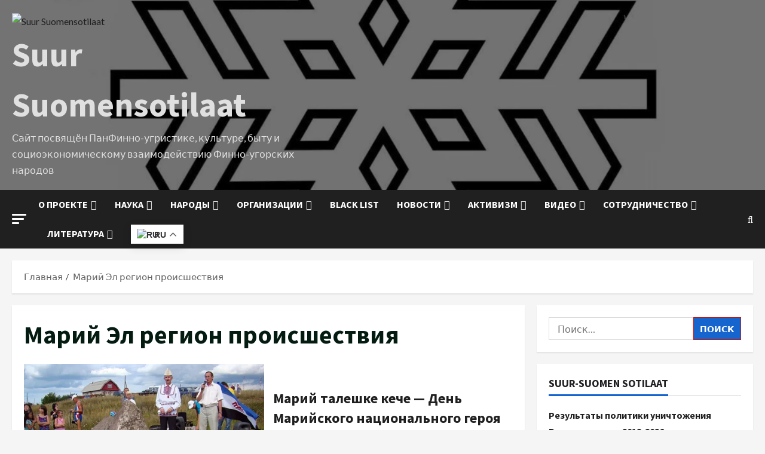

--- FILE ---
content_type: text/html; charset=UTF-8
request_url: https://suur-suomensotilaat.com/category/marij-el-region-proisshestviya
body_size: 60445
content:
<!doctype html>
<html dir="ltr" lang="ru-RU" prefix="og: https://ogp.me/ns#">

<head>
  <meta charset="UTF-8">
  <meta name="viewport" content="width=device-width, initial-scale=1">
  <link rel="profile" href="http://gmpg.org/xfn/11">

  <link rel="preload" href="https://fonts.googleapis.com/css?family=Source+Sans+Pro:400,700|Lato:400,700&#038;subset=latin&#038;display=swap" as="style" crossorigin="anonymous"><title>Марий Эл регион происшествия - Suur Suomensotilaat</title>

		<!-- All in One SEO 4.9.3 - aioseo.com -->
	<meta name="robots" content="max-image-preview:large" />
	<link rel="canonical" href="https://suur-suomensotilaat.com/category/marij-el-region-proisshestviya" />
	<meta name="generator" content="All in One SEO (AIOSEO) 4.9.3" />
		<script type="application/ld+json" class="aioseo-schema">
			{"@context":"https:\/\/schema.org","@graph":[{"@type":"BreadcrumbList","@id":"https:\/\/suur-suomensotilaat.com\/category\/marij-el-region-proisshestviya#breadcrumblist","itemListElement":[{"@type":"ListItem","@id":"https:\/\/suur-suomensotilaat.com#listItem","position":1,"name":"Home","item":"https:\/\/suur-suomensotilaat.com","nextItem":{"@type":"ListItem","@id":"https:\/\/suur-suomensotilaat.com\/category\/marij-el-region-proisshestviya#listItem","name":"\u041c\u0430\u0440\u0438\u0439 \u042d\u043b \u0440\u0435\u0433\u0438\u043e\u043d \u043f\u0440\u043e\u0438\u0441\u0448\u0435\u0441\u0442\u0432\u0438\u044f"}},{"@type":"ListItem","@id":"https:\/\/suur-suomensotilaat.com\/category\/marij-el-region-proisshestviya#listItem","position":2,"name":"\u041c\u0430\u0440\u0438\u0439 \u042d\u043b \u0440\u0435\u0433\u0438\u043e\u043d \u043f\u0440\u043e\u0438\u0441\u0448\u0435\u0441\u0442\u0432\u0438\u044f","previousItem":{"@type":"ListItem","@id":"https:\/\/suur-suomensotilaat.com#listItem","name":"Home"}}]},{"@type":"CollectionPage","@id":"https:\/\/suur-suomensotilaat.com\/category\/marij-el-region-proisshestviya#collectionpage","url":"https:\/\/suur-suomensotilaat.com\/category\/marij-el-region-proisshestviya","name":"\u041c\u0430\u0440\u0438\u0439 \u042d\u043b \u0440\u0435\u0433\u0438\u043e\u043d \u043f\u0440\u043e\u0438\u0441\u0448\u0435\u0441\u0442\u0432\u0438\u044f - Suur Suomensotilaat","inLanguage":"ru-RU","isPartOf":{"@id":"https:\/\/suur-suomensotilaat.com\/#website"},"breadcrumb":{"@id":"https:\/\/suur-suomensotilaat.com\/category\/marij-el-region-proisshestviya#breadcrumblist"}},{"@type":"Organization","@id":"https:\/\/suur-suomensotilaat.com\/#organization","name":"suur-suomensotilaat.com","description":"\u0421\u0430\u0439\u0442 \u043f\u043e\u0441\u0432\u044f\u0449\u0451\u043d \u041f\u0430\u043d\u0424\u0438\u043d\u043d\u043e-\u0443\u0433\u0440\u0438\u0441\u0442\u0438\u043a\u0435, \u043a\u0443\u043b\u044c\u0442\u0443\u0440\u0435, \u0431\u044b\u0442\u0443 \u0438 \u0441\u043e\u0446\u0438\u043e\u044d\u043a\u043e\u043d\u043e\u043c\u0438\u0447\u0435\u0441\u043a\u043e\u043c\u0443 \u0432\u0437\u0430\u0438\u043c\u043e\u0434\u0435\u0439\u0441\u0442\u0432\u0438\u044e \u0424\u0438\u043d\u043d\u043e-\u0443\u0433\u043e\u0440\u0441\u043a\u0438\u0445 \u043d\u0430\u0440\u043e\u0434\u043e\u0432","url":"https:\/\/suur-suomensotilaat.com\/","logo":{"@type":"ImageObject","url":"https:\/\/suur-suomensotilaat.com\/wp-content\/uploads\/2023\/04\/cropped-cropped-logo-xlarge-3.png","@id":"https:\/\/suur-suomensotilaat.com\/category\/marij-el-region-proisshestviya\/#organizationLogo"},"image":{"@id":"https:\/\/suur-suomensotilaat.com\/category\/marij-el-region-proisshestviya\/#organizationLogo"}},{"@type":"WebSite","@id":"https:\/\/suur-suomensotilaat.com\/#website","url":"https:\/\/suur-suomensotilaat.com\/","name":"suur-suomensotilaat.com","description":"\u0421\u0430\u0439\u0442 \u043f\u043e\u0441\u0432\u044f\u0449\u0451\u043d \u041f\u0430\u043d\u0424\u0438\u043d\u043d\u043e-\u0443\u0433\u0440\u0438\u0441\u0442\u0438\u043a\u0435, \u043a\u0443\u043b\u044c\u0442\u0443\u0440\u0435, \u0431\u044b\u0442\u0443 \u0438 \u0441\u043e\u0446\u0438\u043e\u044d\u043a\u043e\u043d\u043e\u043c\u0438\u0447\u0435\u0441\u043a\u043e\u043c\u0443 \u0432\u0437\u0430\u0438\u043c\u043e\u0434\u0435\u0439\u0441\u0442\u0432\u0438\u044e \u0424\u0438\u043d\u043d\u043e-\u0443\u0433\u043e\u0440\u0441\u043a\u0438\u0445 \u043d\u0430\u0440\u043e\u0434\u043e\u0432","inLanguage":"ru-RU","publisher":{"@id":"https:\/\/suur-suomensotilaat.com\/#organization"}}]}
		</script>
		<!-- All in One SEO -->


<!-- Open Graph Meta Tags generated by Blog2Social 873 - https://www.blog2social.com -->
<meta property="og:title" content="Suur Suomensotilaat"/>
<meta property="og:description" content="Сайт посвящён ПанФинно-угристике, культуре, быту и социоэкономическому взаимодействию Финно-угорских народов"/>
<meta property="og:url" content="/category/marij-el-region-proisshestviya"/>
<meta property="og:image" content="https://res.cloudinary.com/dnbdsevwc/images/f_auto,q_auto/v1714090616/26apr_Boltush_ojb5uz/26apr_Boltush_ojb5uz.jpg?_i=AA"/>
<meta property="og:image:width" content="700" />
<meta property="og:image:height" content="525" />
<meta property="og:image:type" content="image/jpeg" />
<meta property="og:type" content="article"/>
<meta property="og:article:published_time" content="2024-04-26 03:18:05"/>
<meta property="og:article:modified_time" content="2024-04-26 03:18:06"/>
<meta property="og:article:tag" content="День Марийского национального героя"/>
<meta property="og:article:tag" content="Марий талешке кече"/>
<meta property="og:article:tag" content="Марийский князь Болтуш"/>
<meta property="og:article:tag" content="Павел Петрович Глезденев"/>
<meta property="og:article:tag" content="Первая Черемисская война"/>
<!-- Open Graph Meta Tags generated by Blog2Social 873 - https://www.blog2social.com -->

<!-- Twitter Card generated by Blog2Social 873 - https://www.blog2social.com -->
<meta name="twitter:card" content="summary">
<meta name="twitter:title" content="Suur Suomensotilaat"/>
<meta name="twitter:description" content="Сайт посвящён ПанФинно-угристике, культуре, быту и социоэкономическому взаимодействию Финно-угорских народов"/>
<meta name="twitter:image" content="https://res.cloudinary.com/dnbdsevwc/images/f_auto,q_auto/v1714090616/26apr_Boltush_ojb5uz/26apr_Boltush_ojb5uz.jpg?_i=AA"/>
<!-- Twitter Card generated by Blog2Social 873 - https://www.blog2social.com -->
<link rel='dns-prefetch' href='//fonts.googleapis.com' />
<link rel='dns-prefetch' href='//www.googletagmanager.com' />
<link rel='dns-prefetch' href='//res.cloudinary.com' />
<link href='https://fonts.googleapis.com' crossorigin='anonymous' rel='preconnect' />
<link href='https://fonts.gstatic.com' crossorigin='anonymous' rel='preconnect' />
<link rel='preconnect' href='https://res.cloudinary.com' />
<link rel="alternate" type="application/rss+xml" title="Suur Suomensotilaat &raquo; Лента" href="https://suur-suomensotilaat.com/feed" />
<link rel="alternate" type="application/rss+xml" title="Suur Suomensotilaat &raquo; Лента комментариев" href="https://suur-suomensotilaat.com/comments/feed" />
<link rel="alternate" type="application/rss+xml" title="Suur Suomensotilaat &raquo; Лента рубрики Марий Эл регион происшествия" href="https://suur-suomensotilaat.com/category/marij-el-region-proisshestviya/feed" />
		<!-- This site uses the Google Analytics by MonsterInsights plugin v9.11.1 - Using Analytics tracking - https://www.monsterinsights.com/ -->
							<script src="//www.googletagmanager.com/gtag/js?id=G-QGGP5QB9V4"  data-cfasync="false" data-wpfc-render="false" type="text/javascript" async></script>
			<script data-cfasync="false" data-wpfc-render="false" type="text/javascript">
				var mi_version = '9.11.1';
				var mi_track_user = true;
				var mi_no_track_reason = '';
								var MonsterInsightsDefaultLocations = {"page_location":"https:\/\/suur-suomensotilaat.com\/category\/marij-el-region-proisshestviya\/"};
								if ( typeof MonsterInsightsPrivacyGuardFilter === 'function' ) {
					var MonsterInsightsLocations = (typeof MonsterInsightsExcludeQuery === 'object') ? MonsterInsightsPrivacyGuardFilter( MonsterInsightsExcludeQuery ) : MonsterInsightsPrivacyGuardFilter( MonsterInsightsDefaultLocations );
				} else {
					var MonsterInsightsLocations = (typeof MonsterInsightsExcludeQuery === 'object') ? MonsterInsightsExcludeQuery : MonsterInsightsDefaultLocations;
				}

								var disableStrs = [
										'ga-disable-G-QGGP5QB9V4',
									];

				/* Function to detect opted out users */
				function __gtagTrackerIsOptedOut() {
					for (var index = 0; index < disableStrs.length; index++) {
						if (document.cookie.indexOf(disableStrs[index] + '=true') > -1) {
							return true;
						}
					}

					return false;
				}

				/* Disable tracking if the opt-out cookie exists. */
				if (__gtagTrackerIsOptedOut()) {
					for (var index = 0; index < disableStrs.length; index++) {
						window[disableStrs[index]] = true;
					}
				}

				/* Opt-out function */
				function __gtagTrackerOptout() {
					for (var index = 0; index < disableStrs.length; index++) {
						document.cookie = disableStrs[index] + '=true; expires=Thu, 31 Dec 2099 23:59:59 UTC; path=/';
						window[disableStrs[index]] = true;
					}
				}

				if ('undefined' === typeof gaOptout) {
					function gaOptout() {
						__gtagTrackerOptout();
					}
				}
								window.dataLayer = window.dataLayer || [];

				window.MonsterInsightsDualTracker = {
					helpers: {},
					trackers: {},
				};
				if (mi_track_user) {
					function __gtagDataLayer() {
						dataLayer.push(arguments);
					}

					function __gtagTracker(type, name, parameters) {
						if (!parameters) {
							parameters = {};
						}

						if (parameters.send_to) {
							__gtagDataLayer.apply(null, arguments);
							return;
						}

						if (type === 'event') {
														parameters.send_to = monsterinsights_frontend.v4_id;
							var hookName = name;
							if (typeof parameters['event_category'] !== 'undefined') {
								hookName = parameters['event_category'] + ':' + name;
							}

							if (typeof MonsterInsightsDualTracker.trackers[hookName] !== 'undefined') {
								MonsterInsightsDualTracker.trackers[hookName](parameters);
							} else {
								__gtagDataLayer('event', name, parameters);
							}
							
						} else {
							__gtagDataLayer.apply(null, arguments);
						}
					}

					__gtagTracker('js', new Date());
					__gtagTracker('set', {
						'developer_id.dZGIzZG': true,
											});
					if ( MonsterInsightsLocations.page_location ) {
						__gtagTracker('set', MonsterInsightsLocations);
					}
										__gtagTracker('config', 'G-QGGP5QB9V4', {"forceSSL":"true","link_attribution":"true"} );
										window.gtag = __gtagTracker;										(function () {
						/* https://developers.google.com/analytics/devguides/collection/analyticsjs/ */
						/* ga and __gaTracker compatibility shim. */
						var noopfn = function () {
							return null;
						};
						var newtracker = function () {
							return new Tracker();
						};
						var Tracker = function () {
							return null;
						};
						var p = Tracker.prototype;
						p.get = noopfn;
						p.set = noopfn;
						p.send = function () {
							var args = Array.prototype.slice.call(arguments);
							args.unshift('send');
							__gaTracker.apply(null, args);
						};
						var __gaTracker = function () {
							var len = arguments.length;
							if (len === 0) {
								return;
							}
							var f = arguments[len - 1];
							if (typeof f !== 'object' || f === null || typeof f.hitCallback !== 'function') {
								if ('send' === arguments[0]) {
									var hitConverted, hitObject = false, action;
									if ('event' === arguments[1]) {
										if ('undefined' !== typeof arguments[3]) {
											hitObject = {
												'eventAction': arguments[3],
												'eventCategory': arguments[2],
												'eventLabel': arguments[4],
												'value': arguments[5] ? arguments[5] : 1,
											}
										}
									}
									if ('pageview' === arguments[1]) {
										if ('undefined' !== typeof arguments[2]) {
											hitObject = {
												'eventAction': 'page_view',
												'page_path': arguments[2],
											}
										}
									}
									if (typeof arguments[2] === 'object') {
										hitObject = arguments[2];
									}
									if (typeof arguments[5] === 'object') {
										Object.assign(hitObject, arguments[5]);
									}
									if ('undefined' !== typeof arguments[1].hitType) {
										hitObject = arguments[1];
										if ('pageview' === hitObject.hitType) {
											hitObject.eventAction = 'page_view';
										}
									}
									if (hitObject) {
										action = 'timing' === arguments[1].hitType ? 'timing_complete' : hitObject.eventAction;
										hitConverted = mapArgs(hitObject);
										__gtagTracker('event', action, hitConverted);
									}
								}
								return;
							}

							function mapArgs(args) {
								var arg, hit = {};
								var gaMap = {
									'eventCategory': 'event_category',
									'eventAction': 'event_action',
									'eventLabel': 'event_label',
									'eventValue': 'event_value',
									'nonInteraction': 'non_interaction',
									'timingCategory': 'event_category',
									'timingVar': 'name',
									'timingValue': 'value',
									'timingLabel': 'event_label',
									'page': 'page_path',
									'location': 'page_location',
									'title': 'page_title',
									'referrer' : 'page_referrer',
								};
								for (arg in args) {
																		if (!(!args.hasOwnProperty(arg) || !gaMap.hasOwnProperty(arg))) {
										hit[gaMap[arg]] = args[arg];
									} else {
										hit[arg] = args[arg];
									}
								}
								return hit;
							}

							try {
								f.hitCallback();
							} catch (ex) {
							}
						};
						__gaTracker.create = newtracker;
						__gaTracker.getByName = newtracker;
						__gaTracker.getAll = function () {
							return [];
						};
						__gaTracker.remove = noopfn;
						__gaTracker.loaded = true;
						window['__gaTracker'] = __gaTracker;
					})();
									} else {
										console.log("");
					(function () {
						function __gtagTracker() {
							return null;
						}

						window['__gtagTracker'] = __gtagTracker;
						window['gtag'] = __gtagTracker;
					})();
									}
			</script>
							<!-- / Google Analytics by MonsterInsights -->
		<style id='wp-img-auto-sizes-contain-inline-css' type='text/css'>
img:is([sizes=auto i],[sizes^="auto," i]){contain-intrinsic-size:3000px 1500px}
/*# sourceURL=wp-img-auto-sizes-contain-inline-css */
</style>

<link rel='stylesheet' id='latest-posts-block-fontawesome-front-css' href='https://suur-suomensotilaat.com/wp-content/plugins/latest-posts-block-lite/src/assets/fontawesome/css/all.css?ver=1765383512' type='text/css' media='all' />
<link rel='stylesheet' id='latest-posts-block-frontend-block-style-css-css' href='https://suur-suomensotilaat.com/wp-content/plugins/latest-posts-block-lite/dist/blocks.style.build.css?ver=6.9' type='text/css' media='all' />
<link rel='stylesheet' id='magic-content-box-blocks-fontawesome-front-css' href='https://suur-suomensotilaat.com/wp-content/plugins/magic-content-box-lite/src/assets/fontawesome/css/all.css?ver=1765383517' type='text/css' media='all' />
<link rel='stylesheet' id='magic-content-box-frontend-block-style-css-css' href='https://suur-suomensotilaat.com/wp-content/plugins/magic-content-box-lite/dist/blocks.style.build.css?ver=6.9' type='text/css' media='all' />
<link rel='stylesheet' id='morenews-google-fonts-css' href='https://fonts.googleapis.com/css?family=Source+Sans+Pro:400,700|Lato:400,700&#038;subset=latin&#038;display=swap' type='text/css' media='all' />
<style id='wp-emoji-styles-inline-css' type='text/css'>

	img.wp-smiley, img.emoji {
		display: inline !important;
		border: none !important;
		box-shadow: none !important;
		height: 1em !important;
		width: 1em !important;
		margin: 0 0.07em !important;
		vertical-align: -0.1em !important;
		background: none !important;
		padding: 0 !important;
	}
/*# sourceURL=wp-emoji-styles-inline-css */
</style>
<link rel='stylesheet' id='wp-block-library-css' href='https://suur-suomensotilaat.com/wp-includes/css/dist/block-library/style.min.css?ver=6.9' type='text/css' media='all' />
<style id='wp-block-library-theme-inline-css' type='text/css'>
.wp-block-audio :where(figcaption){color:#555;font-size:13px;text-align:center}.is-dark-theme .wp-block-audio :where(figcaption){color:#ffffffa6}.wp-block-audio{margin:0 0 1em}.wp-block-code{border:1px solid #ccc;border-radius:4px;font-family:Menlo,Consolas,monaco,monospace;padding:.8em 1em}.wp-block-embed :where(figcaption){color:#555;font-size:13px;text-align:center}.is-dark-theme .wp-block-embed :where(figcaption){color:#ffffffa6}.wp-block-embed{margin:0 0 1em}.blocks-gallery-caption{color:#555;font-size:13px;text-align:center}.is-dark-theme .blocks-gallery-caption{color:#ffffffa6}:root :where(.wp-block-image figcaption){color:#555;font-size:13px;text-align:center}.is-dark-theme :root :where(.wp-block-image figcaption){color:#ffffffa6}.wp-block-image{margin:0 0 1em}.wp-block-pullquote{border-bottom:4px solid;border-top:4px solid;color:currentColor;margin-bottom:1.75em}.wp-block-pullquote :where(cite),.wp-block-pullquote :where(footer),.wp-block-pullquote__citation{color:currentColor;font-size:.8125em;font-style:normal;text-transform:uppercase}.wp-block-quote{border-left:.25em solid;margin:0 0 1.75em;padding-left:1em}.wp-block-quote cite,.wp-block-quote footer{color:currentColor;font-size:.8125em;font-style:normal;position:relative}.wp-block-quote:where(.has-text-align-right){border-left:none;border-right:.25em solid;padding-left:0;padding-right:1em}.wp-block-quote:where(.has-text-align-center){border:none;padding-left:0}.wp-block-quote.is-large,.wp-block-quote.is-style-large,.wp-block-quote:where(.is-style-plain){border:none}.wp-block-search .wp-block-search__label{font-weight:700}.wp-block-search__button{border:1px solid #ccc;padding:.375em .625em}:where(.wp-block-group.has-background){padding:1.25em 2.375em}.wp-block-separator.has-css-opacity{opacity:.4}.wp-block-separator{border:none;border-bottom:2px solid;margin-left:auto;margin-right:auto}.wp-block-separator.has-alpha-channel-opacity{opacity:1}.wp-block-separator:not(.is-style-wide):not(.is-style-dots){width:100px}.wp-block-separator.has-background:not(.is-style-dots){border-bottom:none;height:1px}.wp-block-separator.has-background:not(.is-style-wide):not(.is-style-dots){height:2px}.wp-block-table{margin:0 0 1em}.wp-block-table td,.wp-block-table th{word-break:normal}.wp-block-table :where(figcaption){color:#555;font-size:13px;text-align:center}.is-dark-theme .wp-block-table :where(figcaption){color:#ffffffa6}.wp-block-video :where(figcaption){color:#555;font-size:13px;text-align:center}.is-dark-theme .wp-block-video :where(figcaption){color:#ffffffa6}.wp-block-video{margin:0 0 1em}:root :where(.wp-block-template-part.has-background){margin-bottom:0;margin-top:0;padding:1.25em 2.375em}
/*# sourceURL=/wp-includes/css/dist/block-library/theme.min.css */
</style>
<link rel='stylesheet' id='blockspare-frontend-block-style-css-css' href='https://suur-suomensotilaat.com/wp-content/plugins/blockspare/dist/style-blocks.css?ver=6.9' type='text/css' media='all' />
<link rel='stylesheet' id='blockspare-frontend-banner-style-css-css' href='https://suur-suomensotilaat.com/wp-content/plugins/blockspare/dist/style-banner_group.css?ver=6.9' type='text/css' media='all' />
<link rel='stylesheet' id='fontawesome-css' href='https://suur-suomensotilaat.com/wp-content/plugins/blockspare/assets/fontawesome/css/all.css?ver=6.9' type='text/css' media='all' />
<link rel='stylesheet' id='slick-css' href='https://suur-suomensotilaat.com/wp-content/plugins/blockspare/assets/slick/css/slick.css?ver=6.9' type='text/css' media='all' />
<link rel='stylesheet' id='aioseo/css/src/vue/standalone/blocks/table-of-contents/global.scss-css' href='https://suur-suomensotilaat.com/wp-content/plugins/all-in-one-seo-pack/dist/Lite/assets/css/table-of-contents/global.e90f6d47.css?ver=4.9.3' type='text/css' media='all' />
<style id='global-styles-inline-css' type='text/css'>
:root{--wp--preset--aspect-ratio--square: 1;--wp--preset--aspect-ratio--4-3: 4/3;--wp--preset--aspect-ratio--3-4: 3/4;--wp--preset--aspect-ratio--3-2: 3/2;--wp--preset--aspect-ratio--2-3: 2/3;--wp--preset--aspect-ratio--16-9: 16/9;--wp--preset--aspect-ratio--9-16: 9/16;--wp--preset--color--black: #000000;--wp--preset--color--cyan-bluish-gray: #abb8c3;--wp--preset--color--white: #ffffff;--wp--preset--color--pale-pink: #f78da7;--wp--preset--color--vivid-red: #cf2e2e;--wp--preset--color--luminous-vivid-orange: #ff6900;--wp--preset--color--luminous-vivid-amber: #fcb900;--wp--preset--color--light-green-cyan: #7bdcb5;--wp--preset--color--vivid-green-cyan: #00d084;--wp--preset--color--pale-cyan-blue: #8ed1fc;--wp--preset--color--vivid-cyan-blue: #0693e3;--wp--preset--color--vivid-purple: #9b51e0;--wp--preset--gradient--vivid-cyan-blue-to-vivid-purple: linear-gradient(135deg,rgb(6,147,227) 0%,rgb(155,81,224) 100%);--wp--preset--gradient--light-green-cyan-to-vivid-green-cyan: linear-gradient(135deg,rgb(122,220,180) 0%,rgb(0,208,130) 100%);--wp--preset--gradient--luminous-vivid-amber-to-luminous-vivid-orange: linear-gradient(135deg,rgb(252,185,0) 0%,rgb(255,105,0) 100%);--wp--preset--gradient--luminous-vivid-orange-to-vivid-red: linear-gradient(135deg,rgb(255,105,0) 0%,rgb(207,46,46) 100%);--wp--preset--gradient--very-light-gray-to-cyan-bluish-gray: linear-gradient(135deg,rgb(238,238,238) 0%,rgb(169,184,195) 100%);--wp--preset--gradient--cool-to-warm-spectrum: linear-gradient(135deg,rgb(74,234,220) 0%,rgb(151,120,209) 20%,rgb(207,42,186) 40%,rgb(238,44,130) 60%,rgb(251,105,98) 80%,rgb(254,248,76) 100%);--wp--preset--gradient--blush-light-purple: linear-gradient(135deg,rgb(255,206,236) 0%,rgb(152,150,240) 100%);--wp--preset--gradient--blush-bordeaux: linear-gradient(135deg,rgb(254,205,165) 0%,rgb(254,45,45) 50%,rgb(107,0,62) 100%);--wp--preset--gradient--luminous-dusk: linear-gradient(135deg,rgb(255,203,112) 0%,rgb(199,81,192) 50%,rgb(65,88,208) 100%);--wp--preset--gradient--pale-ocean: linear-gradient(135deg,rgb(255,245,203) 0%,rgb(182,227,212) 50%,rgb(51,167,181) 100%);--wp--preset--gradient--electric-grass: linear-gradient(135deg,rgb(202,248,128) 0%,rgb(113,206,126) 100%);--wp--preset--gradient--midnight: linear-gradient(135deg,rgb(2,3,129) 0%,rgb(40,116,252) 100%);--wp--preset--font-size--small: 13px;--wp--preset--font-size--medium: 20px;--wp--preset--font-size--large: 36px;--wp--preset--font-size--x-large: 42px;--wp--preset--spacing--20: 0.44rem;--wp--preset--spacing--30: 0.67rem;--wp--preset--spacing--40: 1rem;--wp--preset--spacing--50: 1.5rem;--wp--preset--spacing--60: 2.25rem;--wp--preset--spacing--70: 3.38rem;--wp--preset--spacing--80: 5.06rem;--wp--preset--shadow--natural: 6px 6px 9px rgba(0, 0, 0, 0.2);--wp--preset--shadow--deep: 12px 12px 50px rgba(0, 0, 0, 0.4);--wp--preset--shadow--sharp: 6px 6px 0px rgba(0, 0, 0, 0.2);--wp--preset--shadow--outlined: 6px 6px 0px -3px rgb(255, 255, 255), 6px 6px rgb(0, 0, 0);--wp--preset--shadow--crisp: 6px 6px 0px rgb(0, 0, 0);}:root { --wp--style--global--content-size: 930px;--wp--style--global--wide-size: 1400px; }:where(body) { margin: 0; }.wp-site-blocks > .alignleft { float: left; margin-right: 2em; }.wp-site-blocks > .alignright { float: right; margin-left: 2em; }.wp-site-blocks > .aligncenter { justify-content: center; margin-left: auto; margin-right: auto; }:where(.wp-site-blocks) > * { margin-block-start: 24px; margin-block-end: 0; }:where(.wp-site-blocks) > :first-child { margin-block-start: 0; }:where(.wp-site-blocks) > :last-child { margin-block-end: 0; }:root { --wp--style--block-gap: 24px; }:root :where(.is-layout-flow) > :first-child{margin-block-start: 0;}:root :where(.is-layout-flow) > :last-child{margin-block-end: 0;}:root :where(.is-layout-flow) > *{margin-block-start: 24px;margin-block-end: 0;}:root :where(.is-layout-constrained) > :first-child{margin-block-start: 0;}:root :where(.is-layout-constrained) > :last-child{margin-block-end: 0;}:root :where(.is-layout-constrained) > *{margin-block-start: 24px;margin-block-end: 0;}:root :where(.is-layout-flex){gap: 24px;}:root :where(.is-layout-grid){gap: 24px;}.is-layout-flow > .alignleft{float: left;margin-inline-start: 0;margin-inline-end: 2em;}.is-layout-flow > .alignright{float: right;margin-inline-start: 2em;margin-inline-end: 0;}.is-layout-flow > .aligncenter{margin-left: auto !important;margin-right: auto !important;}.is-layout-constrained > .alignleft{float: left;margin-inline-start: 0;margin-inline-end: 2em;}.is-layout-constrained > .alignright{float: right;margin-inline-start: 2em;margin-inline-end: 0;}.is-layout-constrained > .aligncenter{margin-left: auto !important;margin-right: auto !important;}.is-layout-constrained > :where(:not(.alignleft):not(.alignright):not(.alignfull)){max-width: var(--wp--style--global--content-size);margin-left: auto !important;margin-right: auto !important;}.is-layout-constrained > .alignwide{max-width: var(--wp--style--global--wide-size);}body .is-layout-flex{display: flex;}.is-layout-flex{flex-wrap: wrap;align-items: center;}.is-layout-flex > :is(*, div){margin: 0;}body .is-layout-grid{display: grid;}.is-layout-grid > :is(*, div){margin: 0;}body{padding-top: 0px;padding-right: 0px;padding-bottom: 0px;padding-left: 0px;}a:where(:not(.wp-element-button)){text-decoration: none;}:root :where(.wp-element-button, .wp-block-button__link){background-color: #32373c;border-width: 0;color: #fff;font-family: inherit;font-size: inherit;font-style: inherit;font-weight: inherit;letter-spacing: inherit;line-height: inherit;padding-top: calc(0.667em + 2px);padding-right: calc(1.333em + 2px);padding-bottom: calc(0.667em + 2px);padding-left: calc(1.333em + 2px);text-decoration: none;text-transform: inherit;}.has-black-color{color: var(--wp--preset--color--black) !important;}.has-cyan-bluish-gray-color{color: var(--wp--preset--color--cyan-bluish-gray) !important;}.has-white-color{color: var(--wp--preset--color--white) !important;}.has-pale-pink-color{color: var(--wp--preset--color--pale-pink) !important;}.has-vivid-red-color{color: var(--wp--preset--color--vivid-red) !important;}.has-luminous-vivid-orange-color{color: var(--wp--preset--color--luminous-vivid-orange) !important;}.has-luminous-vivid-amber-color{color: var(--wp--preset--color--luminous-vivid-amber) !important;}.has-light-green-cyan-color{color: var(--wp--preset--color--light-green-cyan) !important;}.has-vivid-green-cyan-color{color: var(--wp--preset--color--vivid-green-cyan) !important;}.has-pale-cyan-blue-color{color: var(--wp--preset--color--pale-cyan-blue) !important;}.has-vivid-cyan-blue-color{color: var(--wp--preset--color--vivid-cyan-blue) !important;}.has-vivid-purple-color{color: var(--wp--preset--color--vivid-purple) !important;}.has-black-background-color{background-color: var(--wp--preset--color--black) !important;}.has-cyan-bluish-gray-background-color{background-color: var(--wp--preset--color--cyan-bluish-gray) !important;}.has-white-background-color{background-color: var(--wp--preset--color--white) !important;}.has-pale-pink-background-color{background-color: var(--wp--preset--color--pale-pink) !important;}.has-vivid-red-background-color{background-color: var(--wp--preset--color--vivid-red) !important;}.has-luminous-vivid-orange-background-color{background-color: var(--wp--preset--color--luminous-vivid-orange) !important;}.has-luminous-vivid-amber-background-color{background-color: var(--wp--preset--color--luminous-vivid-amber) !important;}.has-light-green-cyan-background-color{background-color: var(--wp--preset--color--light-green-cyan) !important;}.has-vivid-green-cyan-background-color{background-color: var(--wp--preset--color--vivid-green-cyan) !important;}.has-pale-cyan-blue-background-color{background-color: var(--wp--preset--color--pale-cyan-blue) !important;}.has-vivid-cyan-blue-background-color{background-color: var(--wp--preset--color--vivid-cyan-blue) !important;}.has-vivid-purple-background-color{background-color: var(--wp--preset--color--vivid-purple) !important;}.has-black-border-color{border-color: var(--wp--preset--color--black) !important;}.has-cyan-bluish-gray-border-color{border-color: var(--wp--preset--color--cyan-bluish-gray) !important;}.has-white-border-color{border-color: var(--wp--preset--color--white) !important;}.has-pale-pink-border-color{border-color: var(--wp--preset--color--pale-pink) !important;}.has-vivid-red-border-color{border-color: var(--wp--preset--color--vivid-red) !important;}.has-luminous-vivid-orange-border-color{border-color: var(--wp--preset--color--luminous-vivid-orange) !important;}.has-luminous-vivid-amber-border-color{border-color: var(--wp--preset--color--luminous-vivid-amber) !important;}.has-light-green-cyan-border-color{border-color: var(--wp--preset--color--light-green-cyan) !important;}.has-vivid-green-cyan-border-color{border-color: var(--wp--preset--color--vivid-green-cyan) !important;}.has-pale-cyan-blue-border-color{border-color: var(--wp--preset--color--pale-cyan-blue) !important;}.has-vivid-cyan-blue-border-color{border-color: var(--wp--preset--color--vivid-cyan-blue) !important;}.has-vivid-purple-border-color{border-color: var(--wp--preset--color--vivid-purple) !important;}.has-vivid-cyan-blue-to-vivid-purple-gradient-background{background: var(--wp--preset--gradient--vivid-cyan-blue-to-vivid-purple) !important;}.has-light-green-cyan-to-vivid-green-cyan-gradient-background{background: var(--wp--preset--gradient--light-green-cyan-to-vivid-green-cyan) !important;}.has-luminous-vivid-amber-to-luminous-vivid-orange-gradient-background{background: var(--wp--preset--gradient--luminous-vivid-amber-to-luminous-vivid-orange) !important;}.has-luminous-vivid-orange-to-vivid-red-gradient-background{background: var(--wp--preset--gradient--luminous-vivid-orange-to-vivid-red) !important;}.has-very-light-gray-to-cyan-bluish-gray-gradient-background{background: var(--wp--preset--gradient--very-light-gray-to-cyan-bluish-gray) !important;}.has-cool-to-warm-spectrum-gradient-background{background: var(--wp--preset--gradient--cool-to-warm-spectrum) !important;}.has-blush-light-purple-gradient-background{background: var(--wp--preset--gradient--blush-light-purple) !important;}.has-blush-bordeaux-gradient-background{background: var(--wp--preset--gradient--blush-bordeaux) !important;}.has-luminous-dusk-gradient-background{background: var(--wp--preset--gradient--luminous-dusk) !important;}.has-pale-ocean-gradient-background{background: var(--wp--preset--gradient--pale-ocean) !important;}.has-electric-grass-gradient-background{background: var(--wp--preset--gradient--electric-grass) !important;}.has-midnight-gradient-background{background: var(--wp--preset--gradient--midnight) !important;}.has-small-font-size{font-size: var(--wp--preset--font-size--small) !important;}.has-medium-font-size{font-size: var(--wp--preset--font-size--medium) !important;}.has-large-font-size{font-size: var(--wp--preset--font-size--large) !important;}.has-x-large-font-size{font-size: var(--wp--preset--font-size--x-large) !important;}
:root :where(.wp-block-pullquote){font-size: 1.5em;line-height: 1.6;}
/*# sourceURL=global-styles-inline-css */
</style>
<link rel='stylesheet' id='seraph-pds-MathJax-CHtml-css' href='https://suur-suomensotilaat.com/wp-content/plugins/seraphinite-post-docx-source/Ext/MathJax/CHtml.css?ver=2.16.14' type='text/css' media='all' />
<link rel='stylesheet' id='wp-polls-css' href='https://suur-suomensotilaat.com/wp-content/plugins/wp-polls/polls-css.css?ver=2.77.3' type='text/css' media='all' />
<style id='wp-polls-inline-css' type='text/css'>
.wp-polls .pollbar {
	margin: 1px;
	font-size: 6px;
	line-height: 8px;
	height: 8px;
	background-image: url('https://res.cloudinary.com/dnbdsevwc/images/f_auto,q_auto/v2773/suur-suomensotilaat.com/wp-content/plugins/wp-polls/images/default/pollbg/pollbg.gif?_i=AA');
	border: 1px solid #c8c8c8;
}

/*# sourceURL=wp-polls-inline-css */
</style>
<link rel='stylesheet' id='elespare-icons-css' href='https://suur-suomensotilaat.com/wp-content/plugins/elespare/assets/font/elespare-icons.css?ver=3.3.10' type='text/css' media='all' />
<link rel='stylesheet' id='elementor-icons-css' href='https://suur-suomensotilaat.com/wp-content/plugins/elementor/assets/lib/eicons/css/elementor-icons.min.css?ver=5.45.0' type='text/css' media='all' />
<link rel='stylesheet' id='elementor-frontend-css' href='https://suur-suomensotilaat.com/wp-content/plugins/elementor/assets/css/frontend.min.css?ver=3.34.1' type='text/css' media='all' />
<link rel='stylesheet' id='elementor-post-1006-css' href='https://suur-suomensotilaat.com/wp-content/uploads/elementor/css/post-1006.css?ver=1768495260' type='text/css' media='all' />
<link rel='stylesheet' id='elespare-posts-grid-css' href='https://suur-suomensotilaat.com/wp-content/plugins/elespare/dist/elespare.style.build.min.css?ver=3.3.7' type='text/css' media='all' />
<link rel='stylesheet' id='uag-style-101-css' href='https://suur-suomensotilaat.com/wp-content/uploads/uag-plugin/assets/0/uag-css-101.css?ver=1768172262' type='text/css' media='all' />
<link rel='stylesheet' id='bootstrap-css' href='https://suur-suomensotilaat.com/wp-content/themes/morenews/assets/bootstrap/css/bootstrap.min.css?ver=6.9' type='text/css' media='all' />
<link rel='stylesheet' id='morenews-style-css' href='https://suur-suomensotilaat.com/wp-content/themes/morenews/style.min.css?ver=1.1.13' type='text/css' media='all' />
<style id='morenews-style-inline-css' type='text/css'>
body.aft-dark-mode #sidr,body.aft-dark-mode,body.aft-dark-mode.custom-background,body.aft-dark-mode #af-preloader{background-color:#000000;} body.aft-default-mode #sidr,body.aft-default-mode #af-preloader,body.aft-default-mode{background-color:#f5f5f5;} .frm_style_formidable-style.with_frm_style .frm_compact .frm_dropzone.dz-clickable .dz-message,.frm_style_formidable-style.with_frm_style input[type=submit],.frm_style_formidable-style.with_frm_style .frm_submit input[type=button],.frm_style_formidable-style.with_frm_style .frm_submit button,.frm_form_submit_style,.frm_style_formidable-style.with_frm_style .frm-edit-page-btn,.woocommerce #respond input#submit.disabled,.woocommerce #respond input#submit:disabled,.woocommerce #respond input#submit:disabled[disabled],.woocommerce a.button.disabled,.woocommerce a.button:disabled,.woocommerce a.button:disabled[disabled],.woocommerce button.button.disabled,.woocommerce button.button:disabled,.woocommerce button.button:disabled[disabled],.woocommerce input.button.disabled,.woocommerce input.button:disabled,.woocommerce input.button:disabled[disabled],.woocommerce #respond input#submit,.woocommerce a.button,.woocommerce button.button,.woocommerce input.button,.woocommerce #respond input#submit.alt,.woocommerce a.button.alt,.woocommerce button.button.alt,.woocommerce input.button.alt,.woocommerce-account .addresses .title .edit,:root .wc-block-featured-product__link :where(.wp-element-button,.wp-block-button__link),:root .wc-block-featured-category__link :where(.wp-element-button,.wp-block-button__link),hustle-button,button.wc-block-mini-cart__button,.wc-block-checkout .wp-block-button__link,.wp-block-button.wc-block-components-product-button .wp-block-button__link,.wc-block-grid__product-add-to-cart.wp-block-button .wp-block-button__link,body .wc-block-components-button,.wc-block-grid .wp-block-button__link,.woocommerce-notices-wrapper .button,body .woocommerce-notices-wrapper .button:hover,body.woocommerce .single_add_to_cart_button.button:hover,body.woocommerce a.button.add_to_cart_button:hover,.widget-title-fill-and-border .morenews-widget .wp-block-search__label,.widget-title-fill-and-border .morenews-widget .wp-block-group .wp-block-heading,.widget-title-fill-and-no-border .morenews-widget .wp-block-search__label,.widget-title-fill-and-no-border .morenews-widget .wp-block-group .wp-block-heading,.widget-title-fill-and-border .wp_post_author_widget .widget-title .header-after,.widget-title-fill-and-border .widget-title .heading-line,.widget-title-fill-and-border .aft-posts-tabs-panel .nav-tabs>li>a.active,.widget-title-fill-and-border .aft-main-banner-wrapper .widget-title .heading-line ,.widget-title-fill-and-no-border .wp_post_author_widget .widget-title .header-after,.widget-title-fill-and-no-border .widget-title .heading-line,.widget-title-fill-and-no-border .aft-posts-tabs-panel .nav-tabs>li>a.active,.widget-title-fill-and-no-border .aft-main-banner-wrapper .widget-title .heading-line,a.sidr-class-sidr-button-close,body.widget-title-border-bottom .header-after1 .heading-line-before,body.widget-title-border-bottom .widget-title .heading-line-before,.widget-title-border-center .morenews-widget .wp-block-search__label::after,.widget-title-border-center .morenews-widget .wp-block-group .wp-block-heading::after,.widget-title-border-center .wp_post_author_widget .widget-title .heading-line-before,.widget-title-border-center .aft-posts-tabs-panel .nav-tabs>li>a.active::after,.widget-title-border-center .wp_post_author_widget .widget-title .header-after::after,.widget-title-border-center .widget-title .heading-line-after,.widget-title-border-bottom .morenews-widget .wp-block-search__label::after,.widget-title-border-bottom .morenews-widget .wp-block-group .wp-block-heading::after,.widget-title-border-bottom .heading-line::before,.widget-title-border-bottom .wp-post-author-wrap .header-after::before,.widget-title-border-bottom .aft-posts-tabs-panel .nav-tabs>li>a.active span::after,.aft-dark-mode .is-style-fill a.wp-block-button__link:not(.has-background),.aft-default-mode .is-style-fill a.wp-block-button__link:not(.has-background),#reading-progress-bar,a.comment-reply-link,body.aft-default-mode .reply a,body.aft-dark-mode .reply a,.aft-popular-taxonomies-lists span::before ,#loader-wrapper div,span.heading-line::before,.wp-post-author-wrap .header-after::before,body.aft-dark-mode input[type="button"],body.aft-dark-mode input[type="reset"],body.aft-dark-mode input[type="submit"],body.aft-dark-mode .inner-suscribe input[type=submit],body.aft-default-mode input[type="button"],body.aft-default-mode input[type="reset"],body.aft-default-mode input[type="submit"],body.aft-default-mode .inner-suscribe input[type=submit],.woocommerce-product-search button[type="submit"],input.search-submit,.wp-block-search__button,.af-youtube-slider .af-video-wrap .af-bg-play i,.af-youtube-video-list .entry-header-yt-video-wrapper .af-yt-video-play i,.af-post-format i,body .btn-style1 a:visited,body .btn-style1 a,body span.post-page-numbers.current,body .morenews-pagination .nav-links .page-numbers.current,body #scroll-up,button,a.author-button.primary,.morenews-reaction-button .reaction-percentage,h3.morenews-subtitle:after,body article.sticky .read-single:before,.aft-readmore-wrapper a.aft-readmore:hover,body.aft-dark-mode .aft-readmore-wrapper a.aft-readmore:hover,footer.site-footer .aft-readmore-wrapper a.aft-readmore:hover,.aft-readmore-wrapper a.aft-readmore:hover,body .trending-posts-vertical .trending-no{background-color:#bb1919;} div.wpforms-container-full button[type=submit]:hover,div.wpforms-container-full button[type=submit]:not(:hover):not(:active){background-color:#bb1919 !important;} .grid-design-texts-over-image .aft-readmore-wrapper a.aft-readmore:hover,.aft-readmore-wrapper a.aft-readmore:hover,body.aft-dark-mode .aft-readmore-wrapper a.aft-readmore:hover,body.aft-default-mode .aft-readmore-wrapper a.aft-readmore:hover,a.author-button.primary,.morenews-post-badge,body.single .entry-header .aft-post-excerpt-and-meta .post-excerpt,body.aft-dark-mode.single span.tags-links a:hover,.morenews-pagination .nav-links .page-numbers.current,.aft-readmore-wrapper a.aft-readmore:hover,p.awpa-more-posts a:hover,.wp-post-author-meta .wp-post-author-meta-more-posts a.awpa-more-posts:hover{border-color:#bb1919;} body:not(.rtl) .aft-popular-taxonomies-lists span::after{border-left-color:#bb1919;} body.rtl .aft-popular-taxonomies-lists span::after{border-right-color:#bb1919;} .widget-title-fill-and-no-border .morenews-widget .wp-block-search__label::after,.widget-title-fill-and-no-border .morenews-widget .wp-block-group .wp-block-heading::after,.widget-title-fill-and-no-border .aft-posts-tabs-panel .nav-tabs>li a.active::after,.widget-title-fill-and-no-border .morenews-widget .widget-title::before,.widget-title-fill-and-no-border .morenews-customizer .widget-title::before{border-top-color:#bb1919;} .woocommerce div.product .woocommerce-tabs ul.tabs li.active,#scroll-up::after,.aft-dark-mode #loader,.aft-default-mode #loader{border-bottom-color:#bb1919;} footer.site-footer .wp-calendar-nav a:hover,footer.site-footer .wp-block-latest-comments__comment-meta a:hover,.aft-dark-mode .tagcloud a:hover,.aft-dark-mode .widget ul.menu >li a:hover,.aft-dark-mode .widget > ul > li a:hover,.banner-exclusive-posts-wrapper a:hover,.list-style .read-title h3 a:hover,.grid-design-default .read-title h3 a:hover,body.aft-dark-mode .banner-exclusive-posts-wrapper a:hover,body.aft-dark-mode .banner-exclusive-posts-wrapper a:visited:hover,body.aft-default-mode .banner-exclusive-posts-wrapper a:hover,body.aft-default-mode .banner-exclusive-posts-wrapper a:visited:hover,body.wp-post-author-meta .awpa-display-name a:hover,.widget_text a ,.post-description a:not(.aft-readmore),.post-description a:not(.aft-readmore):visited,.wp_post_author_widget .wp-post-author-meta .awpa-display-name a:hover,.wp-post-author-meta .wp-post-author-meta-more-posts a.awpa-more-posts:hover,body.aft-default-mode .af-breadcrumbs a:hover,body.aft-dark-mode .af-breadcrumbs a:hover,body .wp-block-latest-comments li.wp-block-latest-comments__comment a:hover,body .site-footer .color-pad .read-title h3 a:hover,body.aft-dark-mode #secondary .morenews-widget ul[class*="wp-block-"] a:hover,body.aft-dark-mode #secondary .morenews-widget ol[class*="wp-block-"] a:hover,body.aft-dark-mode a.post-edit-link:hover,body.aft-default-mode #secondary .morenews-widget ul[class*="wp-block-"] a:hover,body.aft-default-mode #secondary .morenews-widget ol[class*="wp-block-"] a:hover,body.aft-default-mode a.post-edit-link:hover,body.aft-default-mode #secondary .widget > ul > li a:hover,body.aft-default-mode footer.comment-meta a:hover,body.aft-dark-mode footer.comment-meta a:hover,body.aft-default-mode .comment-form a:hover,body.aft-dark-mode .comment-form a:hover,body.aft-dark-mode .entry-content > .wp-block-tag-cloud a:not(.has-text-color):hover,body.aft-default-mode .entry-content > .wp-block-tag-cloud a:not(.has-text-color):hover,body.aft-dark-mode .entry-content .wp-block-archives-list.wp-block-archives a:not(.has-text-color):hover,body.aft-default-mode .entry-content .wp-block-archives-list.wp-block-archives a:not(.has-text-color):hover,body.aft-dark-mode .entry-content .wp-block-latest-posts a:not(.has-text-color):hover,body.aft-dark-mode .entry-content .wp-block-categories-list.wp-block-categories a:not(.has-text-color):hover,body.aft-default-mode .entry-content .wp-block-latest-posts a:not(.has-text-color):hover,body.aft-default-mode .entry-content .wp-block-categories-list.wp-block-categories a:not(.has-text-color):hover,.aft-default-mode .wp-block-archives-list.wp-block-archives a:not(.has-text-color):hover,.aft-default-mode .wp-block-latest-posts a:not(.has-text-color):hover,.aft-default-mode .wp-block-categories-list.wp-block-categories a:not(.has-text-color):hover,.aft-default-mode .wp-block-latest-comments li.wp-block-latest-comments__comment a:hover,.aft-dark-mode .wp-block-archives-list.wp-block-archives a:not(.has-text-color):hover,.aft-dark-mode .wp-block-latest-posts a:not(.has-text-color):hover,.aft-dark-mode .wp-block-categories-list.wp-block-categories a:not(.has-text-color):hover,.aft-dark-mode .wp-block-latest-comments li.wp-block-latest-comments__comment a:hover,body.aft-dark-mode .morenews-pagination .nav-links a.page-numbers:hover,body.aft-default-mode .morenews-pagination .nav-links a.page-numbers:hover,body.aft-default-mode .aft-popular-taxonomies-lists ul li a:hover ,body.aft-dark-mode .aft-popular-taxonomies-lists ul li a:hover,body.aft-dark-mode .wp-calendar-nav a,body .entry-content > .wp-block-heading:not(.has-link-color):not(.wp-block-post-title) a,body .entry-content > ul a,body .entry-content > ol a,body .entry-content > p:not(.has-link-color) a ,body.aft-default-mode p.logged-in-as a,body.aft-dark-mode p.logged-in-as a,body.aft-dark-mode .woocommerce-loop-product__title:hover,body.aft-default-mode .woocommerce-loop-product__title:hover,a:hover,p a,.stars a:active,.stars a:focus,.morenews-widget.widget_text a,a.author-website:hover,.author-box-content a.author-posts-link:hover,body .morenews-sponsor a,body .morenews-source a,body.aft-default-mode .wp-block-latest-comments li.wp-block-latest-comments__comment a:hover,body.aft-dark-mode .wp-block-latest-comments li.wp-block-latest-comments__comment a:hover,.entry-content .wp-block-latest-comments a:not(.has-text-color):hover,.wc-block-grid__product .wc-block-grid__product-link:focus,body.aft-default-mode .entry-content .wp-block-heading:not(.has-link-color):not(.wp-block-post-title) a,body.aft-dark-mode .entry-content .wp-block-heading:not(.has-link-color):not(.wp-block-post-title) a,body.aft-default-mode .comment-content a,body.aft-dark-mode .comment-content a,body.aft-default-mode .post-excerpt a,body.aft-dark-mode .post-excerpt a,body.aft-default-mode .wp-block-tag-cloud a:hover,body.aft-default-mode .tagcloud a:hover,body.aft-default-mode.single span.tags-links a:hover,body.aft-default-mode p.awpa-more-posts a:hover,body.aft-default-mode p.awpa-website a:hover ,body.aft-default-mode .wp-post-author-meta h4 a:hover,body.aft-default-mode .widget ul.menu >li a:hover,body.aft-default-mode .widget > ul > li a:hover,body.aft-default-mode .nav-links a:hover,body.aft-default-mode ul.trail-items li a:hover,body.aft-dark-mode .wp-block-tag-cloud a:hover,body.aft-dark-mode .tagcloud a:hover,body.aft-dark-mode.single span.tags-links a:hover,body.aft-dark-mode p.awpa-more-posts a:hover,body.aft-dark-mode p.awpa-website a:hover ,body.aft-dark-mode .widget ul.menu >li a:hover,body.aft-dark-mode .nav-links a:hover,body.aft-dark-mode ul.trail-items li a:hover{color:#bb1919;} @media only screen and (min-width:992px){body.aft-default-mode .morenews-header .main-navigation .menu-desktop > ul > li:hover > a:before,body.aft-default-mode .morenews-header .main-navigation .menu-desktop > ul > li.current-menu-item > a:before{background-color:#bb1919;} } .woocommerce-product-search button[type="submit"],input.search-submit{background-color:#bb1919;} .aft-dark-mode .entry-content a:hover,.aft-dark-mode .entry-content a:focus,.aft-dark-mode .entry-content a:active,.wp-calendar-nav a,#wp-calendar tbody td a,body.aft-dark-mode #wp-calendar tbody td#today,body.aft-default-mode #wp-calendar tbody td#today,body.aft-default-mode .entry-content .wp-block-heading:not(.has-link-color):not(.wp-block-post-title) a,body.aft-dark-mode .entry-content .wp-block-heading:not(.has-link-color):not(.wp-block-post-title) a,body .entry-content > ul a,body .entry-content > ul a:visited,body .entry-content > ol a,body .entry-content > ol a:visited,body .entry-content > p:not(.has-link-color) a,body .entry-content > p:not(.has-link-color) a:visited{color:#bb1919;} .woocommerce-product-search button[type="submit"],input.search-submit,body.single span.tags-links a:hover,body .entry-content .wp-block-heading:not(.has-link-color):not(.wp-block-post-title) a,body .entry-content > ul a,body .entry-content > ul a:visited,body .entry-content > ol a,body .entry-content > ol a:visited,body .entry-content > p:not(.has-link-color) a,body .entry-content > p:not(.has-link-color) a:visited{border-color:#bb1919;} @media only screen and (min-width:993px){.main-navigation .menu-desktop > li.current-menu-item::after,.main-navigation .menu-desktop > ul > li.current-menu-item::after,.main-navigation .menu-desktop > li::after,.main-navigation .menu-desktop > ul > li::after{background-color:#bb1919;} } .site-branding .site-title{font-family:'Source Sans Pro','Noto Sans','Noto Sans CJK SC','Noto Sans JP','Noto Sans KR',system-ui,-apple-system,'Segoe UI',Roboto,'Helvetica Neue',Arial,sans-serif,'Apple Color Emoji','Segoe UI Emoji','Segoe UI Symbol';} body,button,input,select,optgroup,.cat-links li a,.min-read,.af-social-contacts .social-widget-menu .screen-reader-text,textarea{font-family:'Lato','Noto Sans','Noto Sans CJK SC','Noto Sans JP','Noto Sans KR',system-ui,-apple-system,'Segoe UI',Roboto,'Helvetica Neue',Arial,sans-serif,'Apple Color Emoji','Segoe UI Emoji','Segoe UI Symbol';} .wp-block-tag-cloud a,.tagcloud a,body span.hustle-title,.wp-block-blockspare-blockspare-tabs .bs-tabs-title-list li a.bs-tab-title,.navigation.post-navigation .nav-links a,div.custom-menu-link > a,.exclusive-posts .exclusive-now span,.aft-popular-taxonomies-lists span,.exclusive-posts a,.aft-posts-tabs-panel .nav-tabs>li>a,.widget-title-border-bottom .aft-posts-tabs-panel .nav-tabs>li>a,.nav-tabs>li,.widget ul ul li,.widget ul.menu >li ,.widget > ul > li,.wp-block-search__label,.wp-block-latest-posts.wp-block-latest-posts__list li,.wp-block-latest-comments li.wp-block-latest-comments__comment,.wp-block-group ul li a,.main-navigation ul li a,h1,h2,h3,h4,h5,h6{font-family:'Source Sans Pro','Noto Sans','Noto Sans CJK SC','Noto Sans JP','Noto Sans KR',system-ui,-apple-system,'Segoe UI',Roboto,'Helvetica Neue',Arial,sans-serif,'Apple Color Emoji','Segoe UI Emoji','Segoe UI Symbol';} .container-wrapper .elementor{max-width:100%;} .full-width-content .elementor-section-stretched,.align-content-left .elementor-section-stretched,.align-content-right .elementor-section-stretched{max-width:100%;left:0 !important;}
/*# sourceURL=morenews-style-inline-css */
</style>
<link rel='stylesheet' id='general-news-css' href='https://suur-suomensotilaat.com/wp-content/themes/general-news/style.css?ver=1.1.13' type='text/css' media='all' />
<link rel='stylesheet' id='aft-icons-css' href='https://suur-suomensotilaat.com/wp-content/themes/morenews/assets/icons/style.css?ver=6.9' type='text/css' media='all' />
<link rel='stylesheet' id='sidr-css' href='https://suur-suomensotilaat.com/wp-content/themes/morenews/assets/sidr/css/jquery.sidr.dark.css?ver=6.9' type='text/css' media='all' />
<link rel='stylesheet' id='magnific-popup-css' href='https://suur-suomensotilaat.com/wp-content/themes/morenews/assets/magnific-popup/magnific-popup.css?ver=6.9' type='text/css' media='all' />
<link rel='stylesheet' id='dashicons-css' href='https://suur-suomensotilaat.com/wp-includes/css/dashicons.min.css?ver=6.9' type='text/css' media='all' />
<link rel='stylesheet' id='elementor-gf-local-roboto-css' href='https://suur-suomensotilaat.com/wp-content/uploads/elementor/google-fonts/css/roboto.css?ver=1749313046' type='text/css' media='all' />
<link rel='stylesheet' id='elementor-gf-local-robotoslab-css' href='https://suur-suomensotilaat.com/wp-content/uploads/elementor/google-fonts/css/robotoslab.css?ver=1749313062' type='text/css' media='all' />
<script type="text/javascript">
/* <![CDATA[ */
var CLDLB = {"image_delivery":"on","image_optimization":"on","image_format":"auto","image_quality":"auto","image_freeform":"","svg_support":"off","image_preview":"https:\/\/res.cloudinary.com\/demo\/image\/upload\/w_600\/leather_bag.jpg","video_delivery":"on","video_player":"wp","video_controls":"on","video_loop":"off","video_autoplay_mode":"off","video_optimization":"on","video_format":"auto","video_quality":"auto","video_freeform":"","video_preview":"","use_lazy_load":"on","lazy_threshold":"100px","lazy_custom_color":"rgba(153,153,153,0.5)","lazy_animate":"on","lazy_placeholder":"blur","dpr":"2X","lazyload_preview":"https:\/\/res.cloudinary.com\/demo\/image\/upload\/w_600\/leather_bag.jpg","enable_breakpoints":"on","pixel_step":"379","breakpoints":"6","max_width":"2048","min_width":"150","breakpoints_preview":"https:\/\/res.cloudinary.com\/demo\/image\/upload\/w_600\/leather_bag.jpg","overlay":"off","crop_sizes":"","adaptive_streaming":"off","adaptive_streaming_mode":"mpd","placeholder":"e_blur:2000,q_1,f_auto","base_url":"https:\/\/res.cloudinary.com\/dnbdsevwc"};!function(){const e={deviceDensity:window.devicePixelRatio?window.devicePixelRatio:"auto",density:null,config:CLDLB||{},lazyThreshold:0,enabled:!1,sizeBands:[],iObserver:null,pObserver:null,rObserver:null,aboveFold:!0,minPlaceholderThreshold:500,bind(e){e.CLDbound=!0,this.enabled||this._init();const t=e.dataset.size.split(" ");e.originalWidth=t[0],e.originalHeight=t[1],this.pObserver?(this.aboveFold&&this.inInitialView(e)?this.buildImage(e):(this.pObserver.observe(e),this.iObserver.observe(e)),e.addEventListener("error",(t=>{e.srcset="",e.src='data:image/svg+xml;utf8,<svg xmlns="http://www.w3.org/2000/svg"><rect width="100%" height="100%" fill="rgba(0,0,0,0.1)"/><text x="50%" y="50%" fill="red" text-anchor="middle" dominant-baseline="middle">%26%23x26A0%3B︎</text></svg>',this.rObserver.unobserve(e)}))):this.setupFallback(e)},buildImage(e){e.dataset.srcset?(e.cld_loaded=!0,e.srcset=e.dataset.srcset):(e.src=this.getSizeURL(e),e.dataset.responsive&&this.rObserver.observe(e))},inInitialView(e){const t=e.getBoundingClientRect();return this.aboveFold=t.top<window.innerHeight+this.lazyThreshold,this.aboveFold},setupFallback(e){const t=[];this.sizeBands.forEach((i=>{if(i<=e.originalWidth){let s=this.getSizeURL(e,i,!0)+` ${i}w`;-1===t.indexOf(s)&&t.push(s)}})),e.srcset=t.join(","),e.sizes=`(max-width: ${e.originalWidth}px) 100vw, ${e.originalWidth}px`},_init(){this.enabled=!0,this._calcThreshold(),this._getDensity();let e=parseInt(this.config.max_width);const t=parseInt(this.config.min_width),i=parseInt(this.config.pixel_step);for(;e-i>=t;)e-=i,this.sizeBands.push(e);"undefined"!=typeof IntersectionObserver&&this._setupObservers(),this.enabled=!0},_setupObservers(){const e={rootMargin:this.lazyThreshold+"px 0px "+this.lazyThreshold+"px 0px"},t=this.minPlaceholderThreshold<2*this.lazyThreshold?2*this.lazyThreshold:this.minPlaceholderThreshold,i={rootMargin:t+"px 0px "+t+"px 0px"};this.rObserver=new ResizeObserver(((e,t)=>{e.forEach((e=>{e.target.cld_loaded&&e.contentRect.width>=e.target.cld_loaded&&(e.target.src=this.getSizeURL(e.target))}))})),this.iObserver=new IntersectionObserver(((e,t)=>{e.forEach((e=>{e.isIntersecting&&(this.buildImage(e.target),t.unobserve(e.target),this.pObserver.unobserve(e.target))}))}),e),this.pObserver=new IntersectionObserver(((e,t)=>{e.forEach((e=>{e.isIntersecting&&(e.target.src=this.getPlaceholderURL(e.target),t.unobserve(e.target))}))}),i)},_calcThreshold(){const e=this.config.lazy_threshold.replace(/[^0-9]/g,"");let t=0;switch(this.config.lazy_threshold.replace(/[0-9]/g,"").toLowerCase()){case"em":t=parseFloat(getComputedStyle(document.body).fontSize)*e;break;case"rem":t=parseFloat(getComputedStyle(document.documentElement).fontSize)*e;break;case"vh":t=window.innerHeight/e*100;break;default:t=e}this.lazyThreshold=parseInt(t,10)},_getDensity(){let e=this.config.dpr?this.config.dpr.replace("X",""):"off";if("off"===e)return this.density=1,1;let t=this.deviceDensity;"max"!==e&&"auto"!==t&&(e=parseFloat(e),t=t>Math.ceil(e)?e:t),this.density=t},scaleWidth(e,t,i){const s=parseInt(this.config.max_width),r=Math.round(s/i);if(!t){t=e.width;let a=Math.round(t/i);for(;-1===this.sizeBands.indexOf(t)&&a<r&&t<s;)t++,a=Math.round(t/i)}return t>s&&(t=s),e.originalWidth<t&&(t=e.originalWidth),t},scaleSize(e,t,i){const s=e.dataset.crop?parseFloat(e.dataset.crop):(e.originalWidth/e.originalHeight).toFixed(2),r=this.scaleWidth(e,t,s),a=Math.round(r/s),o=[];return e.dataset.transformationCrop?o.push(e.dataset.transformationCrop):e.dataset.crop||(o.push(e.dataset.crop?"c_fill":"c_scale"),e.dataset.crop&&o.push("g_auto")),o.push("w_"+r),o.push("h_"+a),i&&1!==this.density&&o.push("dpr_"+this.density),e.cld_loaded=r,{transformation:o.join(","),nameExtension:r+"x"+a}},getDeliveryMethod:e=>e.dataset.seo&&"upload"===e.dataset.delivery?"images":"image/"+e.dataset.delivery,getSizeURL(e,t){const i=this.scaleSize(e,t,!0);return[this.config.base_url,this.getDeliveryMethod(e),"upload"===e.dataset.delivery?i.transformation:"",e.dataset.transformations,"v"+e.dataset.version,e.dataset.publicId+"?_i=AA"].filter(this.empty).join("/")},getPlaceholderURL(e){e.cld_placehold=!0;const t=this.scaleSize(e,null,!1);return[this.config.base_url,this.getDeliveryMethod(e),t.transformation,this.config.placeholder,e.dataset.publicId].filter(this.empty).join("/")},empty:e=>void 0!==e&&0!==e.length};window.CLDBind=t=>{t.CLDbound||e.bind(t)},window.initFallback=()=>{[...document.querySelectorAll('img[data-cloudinary="lazy"]')].forEach((e=>{CLDBind(e)}))},window.addEventListener("load",(()=>{initFallback()})),document.querySelector('script[src*="?cloudinary_lazy_load_loader"]')&&initFallback()}();
/* ]]> */
</script>
<script type="text/javascript" src="https://suur-suomensotilaat.com/wp-content/plugins/google-analytics-for-wordpress/assets/js/frontend-gtag.min.js?ver=9.11.1" id="monsterinsights-frontend-script-js" async="async" data-wp-strategy="async"></script>
<script data-cfasync="false" data-wpfc-render="false" type="text/javascript" id='monsterinsights-frontend-script-js-extra'>/* <![CDATA[ */
var monsterinsights_frontend = {"js_events_tracking":"true","download_extensions":"doc,pdf,ppt,zip,xls,docx,pptx,xlsx","inbound_paths":"[{\"path\":\"\\\/go\\\/\",\"label\":\"affiliate\"},{\"path\":\"\\\/recommend\\\/\",\"label\":\"affiliate\"}]","home_url":"https:\/\/suur-suomensotilaat.com","hash_tracking":"false","v4_id":"G-QGGP5QB9V4"};/* ]]> */
</script>
<script type="text/javascript" src="https://suur-suomensotilaat.com/wp-includes/js/jquery/jquery.min.js?ver=3.7.1" id="jquery-core-js"></script>
<script type="text/javascript" src="https://suur-suomensotilaat.com/wp-includes/js/jquery/jquery-migrate.min.js?ver=3.4.1" id="jquery-migrate-js"></script>
<script type="text/javascript" src="https://suur-suomensotilaat.com/wp-content/plugins/blockspare/assets/js/countup/waypoints.min.js?ver=6.9" id="waypoint-js"></script>
<script type="text/javascript" src="https://suur-suomensotilaat.com/wp-content/plugins/blockspare/assets/js/countup/jquery.counterup.min.js?ver=1" id="countup-js"></script>
<script type="text/javascript" src="https://suur-suomensotilaat.com/wp-content/plugins/seraphinite-post-docx-source/View.js?pk=Base&amp;ver=2.16.14" id="seraph_pds_View-js"></script>
<script type="text/javascript" src="https://suur-suomensotilaat.com/wp-content/themes/morenews/assets/jquery.cookie.js?ver=6.9" id="jquery-cookie-js"></script>
<script type="text/javascript" src="https://suur-suomensotilaat.com/wp-content/themes/morenews/assets/background-script.js?ver=1.1.13" id="morenews-background-script-js"></script>
<link rel="https://api.w.org/" href="https://suur-suomensotilaat.com/wp-json/" /><link rel="alternate" title="JSON" type="application/json" href="https://suur-suomensotilaat.com/wp-json/wp/v2/categories/101" /><link rel="EditURI" type="application/rsd+xml" title="RSD" href="https://suur-suomensotilaat.com/xmlrpc.php?rsd" />
<meta name="generator" content="WordPress 6.9" />
<style id="essential-blocks-global-styles">
            :root {
                --eb-global-primary-color: #101828;
--eb-global-secondary-color: #475467;
--eb-global-tertiary-color: #98A2B3;
--eb-global-text-color: #475467;
--eb-global-heading-color: #1D2939;
--eb-global-link-color: #444CE7;
--eb-global-background-color: #F9FAFB;
--eb-global-button-text-color: #FFFFFF;
--eb-global-button-background-color: #101828;
--eb-gradient-primary-color: linear-gradient(90deg, hsla(259, 84%, 78%, 1) 0%, hsla(206, 67%, 75%, 1) 100%);
--eb-gradient-secondary-color: linear-gradient(90deg, hsla(18, 76%, 85%, 1) 0%, hsla(203, 69%, 84%, 1) 100%);
--eb-gradient-tertiary-color: linear-gradient(90deg, hsla(248, 21%, 15%, 1) 0%, hsla(250, 14%, 61%, 1) 100%);
--eb-gradient-background-color: linear-gradient(90deg, rgb(250, 250, 250) 0%, rgb(233, 233, 233) 49%, rgb(244, 243, 243) 100%);

                --eb-tablet-breakpoint: 1024px;
--eb-mobile-breakpoint: 767px;

            }
            
            
        </style><meta name="generator" content="Site Kit by Google 1.170.0" /><!-- Analytics by WP Statistics - https://wp-statistics.com -->
<link rel="preload" href="https://res.cloudinary.com/dnbdsevwc/images/f_auto,q_auto/v1681757620/cropped-cropped-Suur-Suomen-Sotilaat-логотип5_2/cropped-cropped-Suur-Suomen-Sotilaat-логотип5_2.jpg?_i=AA" as="image"><meta name="generator" content="Elementor 3.34.1; features: additional_custom_breakpoints; settings: css_print_method-external, google_font-enabled, font_display-swap">
<style type="text/css">.recentcomments a{display:inline !important;padding:0 !important;margin:0 !important;}</style>			<style>
				.e-con.e-parent:nth-of-type(n+4):not(.e-lazyloaded):not(.e-no-lazyload),
				.e-con.e-parent:nth-of-type(n+4):not(.e-lazyloaded):not(.e-no-lazyload) * {
					background-image: none !important;
				}
				@media screen and (max-height: 1024px) {
					.e-con.e-parent:nth-of-type(n+3):not(.e-lazyloaded):not(.e-no-lazyload),
					.e-con.e-parent:nth-of-type(n+3):not(.e-lazyloaded):not(.e-no-lazyload) * {
						background-image: none !important;
					}
				}
				@media screen and (max-height: 640px) {
					.e-con.e-parent:nth-of-type(n+2):not(.e-lazyloaded):not(.e-no-lazyload),
					.e-con.e-parent:nth-of-type(n+2):not(.e-lazyloaded):not(.e-no-lazyload) * {
						background-image: none !important;
					}
				}
			</style>
			    <style type="text/css">
            .site-title a,
      .site-header .site-branding .site-title a:visited,
      .site-header .site-branding .site-title a:hover,
      .site-description {
        color: #e0e0e0      }

      body.aft-dark-mode .site-title a,
      body.aft-dark-mode .site-header .site-branding .site-title a:visited,
      body.aft-dark-mode .site-header .site-branding .site-title a:hover,
      body.aft-dark-mode .site-description {
        color: #ffffff;
      }

      .header-layout-3 .site-header .site-branding .site-title,
      .site-branding .site-title {
        font-size: 56px;
      }

      @media only screen and (max-width: 640px) {
        .site-branding .site-title {
          font-size: 2.75rem;

        }
      }

      /* @media only screen and (max-width: 375px) {
                    .site-branding .site-title {
                        font-size: 32px;

                    }
                } */

          </style>
<style id="uagb-style-conditional-extension">@media (min-width: 1025px){body .uag-hide-desktop.uagb-google-map__wrap,body .uag-hide-desktop{display:none !important}}@media (min-width: 768px) and (max-width: 1024px){body .uag-hide-tab.uagb-google-map__wrap,body .uag-hide-tab{display:none !important}}@media (max-width: 767px){body .uag-hide-mob.uagb-google-map__wrap,body .uag-hide-mob{display:none !important}}</style><link rel="icon" href="https://suur-suomensotilaat.com/wp-content/uploads/2023/04/cropped-logo-xlarge-32x32.png" sizes="32x32" />
<link rel="icon" href="https://suur-suomensotilaat.com/wp-content/uploads/2023/04/cropped-logo-xlarge-192x192.png" sizes="192x192" />
<link rel="apple-touch-icon" href="https://suur-suomensotilaat.com/wp-content/uploads/2023/04/cropped-logo-xlarge-180x180.png" />
<meta name="msapplication-TileImage" content="https://suur-suomensotilaat.com/wp-content/uploads/2023/04/cropped-logo-xlarge-270x270.png" />
<!-- ## NXS/OG ## --><!-- ## NXSOGTAGS ## --><!-- ## NXS/OG ## -->
</head>

<body class="archive category category-marij-el-region-proisshestviya category-101 wp-custom-logo wp-embed-responsive wp-theme-morenews wp-child-theme-general-news hfeed  aft-sticky-header aft-default-mode aft-header-layout-side header-image-default widget-title-border-bottom default-content-layout align-content-left af-wide-layout elementor-default elementor-kit-1006">
  
  
  <div id="page" class="site af-whole-wrapper">
    <a class="skip-link screen-reader-text" href="#content">Перейти к содержимому</a>

    
    <header id="masthead" class="header-layout-side morenews-header">
      <div class="af-middle-header af-header-image data-bg" style="background-image: url(https://res.cloudinary.com/dnbdsevwc/images/f_auto,q_auto/v1681757620/cropped-cropped-Suur-Suomen-Sotilaat-логотип5_2/cropped-cropped-Suur-Suomen-Sotilaat-логотип5_2.jpg?_i=AA);">
  <div class="container-wrapper">

        <div class="af-middle-container">
      <div class="logo">
            <div class="site-branding ">
      <a href="https://suur-suomensotilaat.com/" class="custom-logo-link" rel="home"><img src="https://suur-suomensotilaat.com/wp-content/uploads/2023/04/cropped-cropped-logo-xlarge-3.png" class="custom-logo" alt="Suur Suomensotilaat" decoding="async" loading="lazy" /></a>        <p class="site-title font-family-1">
          <a href="https://suur-suomensotilaat.com/" class="site-title-anchor" rel="home">Suur Suomensotilaat</a>
        </p>
      
              <p class="site-description">Сайт посвящён ПанФинно-угристике, культуре, быту и социоэкономическому взаимодействию Финно-угорских народов</p>
          </div>

          </div>
                <div class="header-promotion">
                        <div class="banner-promotions-wrapper">
                                    <div class="promotion-section">
                        <a href="" >
                                                    </a>
                    </div>
                                

            </div>
            <!-- Trending line END -->
                      </div>
          </div>
  </div>
</div>
            
            <div id="sidr" class="primary-background">
              <a class="sidr-class-sidr-button-close" aria-label="Open Off-Canvas Navigation" href="#sidr"></a>
              <div id="block-15" class="widget morenews-widget widget_block">
<ul class="wp-block-social-links is-layout-flex wp-block-social-links-is-layout-flex"><li class="wp-social-link wp-social-link-vk  wp-block-social-link"><a href="https://vk.com/suur_suomen_sotilaat" class="wp-block-social-link-anchor"><svg width="24" height="24" viewBox="0 0 24 24" version="1.1" xmlns="http://www.w3.org/2000/svg" aria-hidden="true" focusable="false"><path d="M22,7.1c0.2,0.4-0.4,1.5-1.6,3.1c-0.2,0.2-0.4,0.5-0.7,0.9c-0.5,0.7-0.9,1.1-0.9,1.4c-0.1,0.3-0.1,0.6,0.1,0.8 c0.1,0.1,0.4,0.4,0.8,0.9h0l0,0c1,0.9,1.6,1.7,2,2.3c0,0,0,0.1,0.1,0.1c0,0.1,0,0.1,0.1,0.3c0,0.1,0,0.2,0,0.4 c0,0.1-0.1,0.2-0.3,0.3c-0.1,0.1-0.4,0.1-0.6,0.1l-2.7,0c-0.2,0-0.4,0-0.6-0.1c-0.2-0.1-0.4-0.1-0.5-0.2l-0.2-0.1 c-0.2-0.1-0.5-0.4-0.7-0.7s-0.5-0.6-0.7-0.8c-0.2-0.2-0.4-0.4-0.6-0.6C14.8,15,14.6,15,14.4,15c0,0,0,0-0.1,0c0,0-0.1,0.1-0.2,0.2 c-0.1,0.1-0.2,0.2-0.2,0.3c-0.1,0.1-0.1,0.3-0.2,0.5c-0.1,0.2-0.1,0.5-0.1,0.8c0,0.1,0,0.2,0,0.3c0,0.1-0.1,0.2-0.1,0.2l0,0.1 c-0.1,0.1-0.3,0.2-0.6,0.2h-1.2c-0.5,0-1,0-1.5-0.2c-0.5-0.1-1-0.3-1.4-0.6s-0.7-0.5-1.1-0.7s-0.6-0.4-0.7-0.6l-0.3-0.3 c-0.1-0.1-0.2-0.2-0.3-0.3s-0.4-0.5-0.7-0.9s-0.7-1-1.1-1.6c-0.4-0.6-0.8-1.3-1.3-2.2C2.9,9.4,2.5,8.5,2.1,7.5C2,7.4,2,7.3,2,7.2 c0-0.1,0-0.1,0-0.2l0-0.1c0.1-0.1,0.3-0.2,0.6-0.2l2.9,0c0.1,0,0.2,0,0.2,0.1S5.9,6.9,5.9,7L6,7c0.1,0.1,0.2,0.2,0.3,0.3 C6.4,7.7,6.5,8,6.7,8.4C6.9,8.8,7,9,7.1,9.2l0.2,0.3c0.2,0.4,0.4,0.8,0.6,1.1c0.2,0.3,0.4,0.5,0.5,0.7s0.3,0.3,0.4,0.4 c0.1,0.1,0.3,0.1,0.4,0.1c0.1,0,0.2,0,0.3-0.1c0,0,0,0,0.1-0.1c0,0,0.1-0.1,0.1-0.2c0.1-0.1,0.1-0.3,0.1-0.5c0-0.2,0.1-0.5,0.1-0.8 c0-0.4,0-0.8,0-1.3c0-0.3,0-0.5-0.1-0.8c0-0.2-0.1-0.4-0.1-0.5L9.6,7.6C9.4,7.3,9.1,7.2,8.7,7.1C8.6,7.1,8.6,7,8.7,6.9 C8.9,6.7,9,6.6,9.1,6.5c0.4-0.2,1.2-0.3,2.5-0.3c0.6,0,1,0.1,1.4,0.1c0.1,0,0.3,0.1,0.3,0.1c0.1,0.1,0.2,0.1,0.2,0.3 c0,0.1,0.1,0.2,0.1,0.3s0,0.3,0,0.5c0,0.2,0,0.4,0,0.6c0,0.2,0,0.4,0,0.7c0,0.3,0,0.6,0,0.9c0,0.1,0,0.2,0,0.4c0,0.2,0,0.4,0,0.5 c0,0.1,0,0.3,0,0.4s0.1,0.3,0.1,0.4c0.1,0.1,0.1,0.2,0.2,0.3c0.1,0,0.1,0,0.2,0c0.1,0,0.2,0,0.3-0.1c0.1-0.1,0.2-0.2,0.4-0.4 s0.3-0.4,0.5-0.7c0.2-0.3,0.5-0.7,0.7-1.1c0.4-0.7,0.8-1.5,1.1-2.3c0-0.1,0.1-0.1,0.1-0.2c0-0.1,0.1-0.1,0.1-0.1l0,0l0.1,0 c0,0,0,0,0.1,0s0.2,0,0.2,0l3,0c0.3,0,0.5,0,0.7,0S21.9,7,21.9,7L22,7.1z"></path></svg><span class="wp-block-social-link-label screen-reader-text">ВКонтакте</span></a></li></ul>
</div>            </div>
        <div id="main-navigation-bar" class="af-bottom-header">
  <div class="container-wrapper">
    <div class="bottom-bar-flex">
      <div class="offcanvas-navigaiton">
                    <div class="off-cancas-panel">
              
      <span class="offcanvas">
        <a href="#" class="offcanvas-nav" role="button" aria-label="Open off-canvas menu" aria-expanded="false" aria-controls="offcanvas-menu">
          <div class="offcanvas-menu">
            <span class="mbtn-top"></span>
            <span class="mbtn-mid"></span>
            <span class="mbtn-bot"></span>
          </div>
        </a>
      </span>
                </div>
            
                <div class="af-bottom-head-nav">
              <div class="navigation-container">
      <nav class="main-navigation clearfix">

        <span class="toggle-menu" >
          <a href="#" role="button" class="aft-void-menu" aria-controls="primary-menu" aria-expanded="false">
            <span class="screen-reader-text">
              Основное меню            </span>
            <i class="ham"></i>
          </a>
        </span>


        <div class="menu main-menu menu-desktop show-menu-border"><ul id="primary-menu" class="menu"><li id="menu-item-548" class="menu-item menu-item-type-custom menu-item-object-custom menu-item-has-children menu-item-548"><a href="https://suur-suomensotilaat.com/?page_id=962">О проекте</a>
<ul class="sub-menu">
	<li id="menu-item-2864" class="menu-item menu-item-type-post_type menu-item-object-page menu-item-2864"><a href="https://suur-suomensotilaat.com/manifestti">Manifest</a></li>
	<li id="menu-item-2957" class="menu-item menu-item-type-post_type menu-item-object-page menu-item-2957"><a href="https://suur-suomensotilaat.com/council-of-the-new-world">Совет равных или Совет Нового Мира</a></li>
</ul>
</li>
<li id="menu-item-549" class="menu-item menu-item-type-custom menu-item-object-custom menu-item-has-children menu-item-549"><a href="https://suur-suomensotilaat.com/?page_id=974">Наука</a>
<ul class="sub-menu">
	<li id="menu-item-2006" class="menu-item menu-item-type-post_type menu-item-object-page menu-item-2006"><a href="https://suur-suomensotilaat.com/antropologia">Antropologia Антропология</a></li>
	<li id="menu-item-2037" class="menu-item menu-item-type-post_type menu-item-object-page menu-item-2037"><a href="https://suur-suomensotilaat.com/arkeologia">Arkeologia</a></li>
	<li id="menu-item-2036" class="menu-item menu-item-type-post_type menu-item-object-page menu-item-2036"><a href="https://suur-suomensotilaat.com/genetiikka">Genetiikka</a></li>
	<li id="menu-item-1997" class="menu-item menu-item-type-post_type menu-item-object-page menu-item-has-children menu-item-1997"><a href="https://suur-suomensotilaat.com/tiede-historia">Наука история</a>
	<ul class="sub-menu">
		<li id="menu-item-3116" class="menu-item menu-item-type-post_type menu-item-object-page menu-item-3116"><a href="https://suur-suomensotilaat.com/inkeri-istoriya-ingermanlandtsev">Inkeri / История Ингерманландцев</a></li>
		<li id="menu-item-1996" class="menu-item menu-item-type-post_type menu-item-object-page menu-item-1996"><a href="https://suur-suomensotilaat.com/karjalan-historiaa">Karjalan historiaa История Карелии</a></li>
		<li id="menu-item-2560" class="menu-item menu-item-type-post_type menu-item-object-page menu-item-2560"><a href="https://suur-suomensotilaat.com/mari-historiaa">История Мари</a></li>
		<li id="menu-item-3100" class="menu-item menu-item-type-post_type menu-item-object-page menu-item-3100"><a href="https://suur-suomensotilaat.com/suomalaiset-istoriya-finnov">Suomalaiset / История Финнов</a></li>
	</ul>
</li>
	<li id="menu-item-2035" class="menu-item menu-item-type-post_type menu-item-object-page menu-item-2035"><a href="https://suur-suomensotilaat.com/kulttuuri">Kulttuuri</a></li>
	<li id="menu-item-2034" class="menu-item menu-item-type-post_type menu-item-object-page menu-item-2034"><a href="https://suur-suomensotilaat.com/lingvistiikka">Лингвистика</a></li>
	<li id="menu-item-2033" class="menu-item menu-item-type-post_type menu-item-object-page menu-item-2033"><a href="https://suur-suomensotilaat.com/mytologia">Мифология и религия</a></li>
	<li id="menu-item-2032" class="menu-item menu-item-type-post_type menu-item-object-page menu-item-2032"><a href="https://suur-suomensotilaat.com/etnologia">Этнология и этнография</a></li>
</ul>
</li>
<li id="menu-item-550" class="menu-item menu-item-type-custom menu-item-object-custom menu-item-has-children menu-item-550"><a href="https://suur-suomensotilaat.com/?page_id=983">Народы</a>
<ul class="sub-menu">
	<li id="menu-item-1273" class="menu-item menu-item-type-post_type menu-item-object-page menu-item-1273"><a href="https://suur-suomensotilaat.com/narod-eestlased-esty">Народ Eestlased / Эсты</a></li>
	<li id="menu-item-1274" class="menu-item menu-item-type-post_type menu-item-object-page menu-item-1274"><a href="https://suur-suomensotilaat.com/narod-erzat-erzya">Народ Erzat / Эрзя</a></li>
	<li id="menu-item-1275" class="menu-item menu-item-type-post_type menu-item-object-page menu-item-1275"><a href="https://suur-suomensotilaat.com/narod-inkeri-ingermanlandtsy">Народ Inkeri / Ингерманландцы</a></li>
	<li id="menu-item-1276" class="menu-item menu-item-type-post_type menu-item-object-page menu-item-1276"><a href="https://suur-suomensotilaat.com/narod-karjalaiset-karely">Народ Karjalaiset / Карелы</a></li>
	<li id="menu-item-1281" class="menu-item menu-item-type-post_type menu-item-object-page menu-item-1281"><a href="https://suur-suomensotilaat.com/narod-komi-mort-komi-vojtyr-koma-komi">Народ Коми войтыр, Komä Mort</a></li>
	<li id="menu-item-1278" class="menu-item menu-item-type-post_type menu-item-object-page menu-item-1278"><a href="https://suur-suomensotilaat.com/narod-merjat-merya">Народ Merjät / Меря</a></li>
	<li id="menu-item-1279" class="menu-item menu-item-type-post_type menu-item-object-page menu-item-1279"><a href="https://suur-suomensotilaat.com/narod-moksat-mokshet">Народ Moksat / Мокшет</a></li>
	<li id="menu-item-1277" class="menu-item menu-item-type-post_type menu-item-object-page menu-item-1277"><a href="https://suur-suomensotilaat.com/narod-mari-marijtsy">Народ Mari / Марийцы</a></li>
	<li id="menu-item-1272" class="menu-item menu-item-type-post_type menu-item-object-page menu-item-1272"><a href="https://suur-suomensotilaat.com/suomalaiset-finny-sum">Suomalaiset / Финны (Сумь)</a></li>
	<li id="menu-item-1280" class="menu-item menu-item-type-post_type menu-item-object-page menu-item-1280"><a href="https://suur-suomensotilaat.com/narod-vepsaiset-vepsy">Народ Vepsäläiset / Вепсы</a></li>
	<li id="menu-item-1282" class="menu-item menu-item-type-post_type menu-item-object-page menu-item-1282"><a href="https://suur-suomensotilaat.com/narod-ch-vash-chuvashi">Народ Чӑваш / Чуваши</a></li>
</ul>
</li>
<li id="menu-item-551" class="menu-item menu-item-type-custom menu-item-object-custom menu-item-has-children menu-item-551"><a href="https://suur-suomensotilaat.com/?page_id=1056">Организации</a>
<ul class="sub-menu">
	<li id="menu-item-3354" class="menu-item menu-item-type-post_type menu-item-object-page menu-item-3354"><a href="https://suur-suomensotilaat.com/ranta">Финно-угорский правозащитный центр &#171;Ranta&#187;</a></li>
	<li id="menu-item-1384" class="menu-item menu-item-type-post_type menu-item-object-page menu-item-1384"><a href="https://suur-suomensotilaat.com/vengerskie-organizatsii">Венгерские организации</a></li>
	<li id="menu-item-1385" class="menu-item menu-item-type-post_type menu-item-object-page menu-item-1385"><a href="https://suur-suomensotilaat.com/vepsskie-organizatsii">Вепсские организации</a></li>
	<li id="menu-item-1386" class="menu-item menu-item-type-post_type menu-item-object-page menu-item-1386"><a href="https://suur-suomensotilaat.com/vodskie-organizatsii">Водские организации</a></li>
	<li id="menu-item-1387" class="menu-item menu-item-type-post_type menu-item-object-page menu-item-has-children menu-item-1387"><a href="https://suur-suomensotilaat.com/ingermanlandskie-organizatsii">Ингерманландские организации</a>
	<ul class="sub-menu">
		<li id="menu-item-2725" class="menu-item menu-item-type-post_type menu-item-object-page menu-item-2725"><a href="https://suur-suomensotilaat.com/kilpi">Kilpi (Щит)</a></li>
		<li id="menu-item-3344" class="menu-item menu-item-type-post_type menu-item-object-page menu-item-3344"><a href="https://suur-suomensotilaat.com/nevanmaa">Nevanmaa</a></li>
		<li id="menu-item-2717" class="menu-item menu-item-type-post_type menu-item-object-page menu-item-2717"><a href="https://suur-suomensotilaat.com/white-ingria">White Ingria</a></li>
	</ul>
</li>
	<li id="menu-item-1330" class="menu-item menu-item-type-post_type menu-item-object-page menu-item-has-children menu-item-1330"><a href="https://suur-suomensotilaat.com/organizatsii">Карельские организации</a>
	<ul class="sub-menu">
		<li id="menu-item-2693" class="menu-item menu-item-type-post_type menu-item-object-page menu-item-2693"><a href="https://suur-suomensotilaat.com/karjalan-kansallinen-liike-kkl">Karjalan Kansallinen Liike (KKL)</a></li>
		<li id="menu-item-2692" class="menu-item menu-item-type-post_type menu-item-object-page menu-item-2692"><a href="https://suur-suomensotilaat.com/karjalan-kansallinen-pataljoona">Karjalan Kansallinen Pataljoona – Карельский Национальный Батальон</a></li>
		<li id="menu-item-1329" class="menu-item menu-item-type-post_type menu-item-object-page menu-item-1329"><a href="https://suur-suomensotilaat.com/suuri-karjala">Suuri Karjala</a></li>
	</ul>
</li>
	<li id="menu-item-1388" class="menu-item menu-item-type-post_type menu-item-object-page menu-item-has-children menu-item-1388"><a href="https://suur-suomensotilaat.com/komi-organizatsii">Коми организации</a>
	<ul class="sub-menu">
		<li id="menu-item-3224" class="menu-item menu-item-type-post_type menu-item-object-page menu-item-3224"><a href="https://suur-suomensotilaat.com/jugdandor">Jugdandor (Югдандор)</a></li>
	</ul>
</li>
	<li id="menu-item-1389" class="menu-item menu-item-type-post_type menu-item-object-page menu-item-1389"><a href="https://suur-suomensotilaat.com/livskie-organizatsii">Ливские организации</a></li>
	<li id="menu-item-1390" class="menu-item menu-item-type-post_type menu-item-object-page menu-item-has-children menu-item-1390"><a href="https://suur-suomensotilaat.com/marijskie-organizatsii">Марийские организации</a>
	<ul class="sub-menu">
		<li id="menu-item-3054" class="menu-item menu-item-type-post_type menu-item-object-page menu-item-3054"><a href="https://suur-suomensotilaat.com/mari-kava">Mari Kava</a></li>
	</ul>
</li>
	<li id="menu-item-1391" class="menu-item menu-item-type-post_type menu-item-object-page menu-item-has-children menu-item-1391"><a href="https://suur-suomensotilaat.com/meryanskie-organizatsii">Мерянские организации</a>
	<ul class="sub-menu">
		<li id="menu-item-3055" class="menu-item menu-item-type-post_type menu-item-object-page menu-item-3055"><a href="https://suur-suomensotilaat.com/tujban-kerdo-mech-nadezhdy">ТУЙБАН КЕРДО – меч надежды</a></li>
	</ul>
</li>
	<li id="menu-item-1392" class="menu-item menu-item-type-post_type menu-item-object-page menu-item-1392"><a href="https://suur-suomensotilaat.com/menyalajsskie-organizatsii">Менялайсские организации</a></li>
	<li id="menu-item-1383" class="menu-item menu-item-type-post_type menu-item-object-page menu-item-1383"><a href="https://suur-suomensotilaat.com/meshherskie-organizatsii">Мещерские организации</a></li>
	<li id="menu-item-1382" class="menu-item menu-item-type-post_type menu-item-object-page menu-item-has-children menu-item-1382"><a href="https://suur-suomensotilaat.com/mokshanskie-organizatsii">Мокшанские организации</a>
	<ul class="sub-menu">
		<li id="menu-item-1406" class="menu-item menu-item-type-post_type menu-item-object-page menu-item-1406"><a href="https://suur-suomensotilaat.com/komitet-predstavitelej-naroda-moksha-v-emigratsii">“Мокшень Калконь Комитетсь” (Мокшанский национальный комитет)</a></li>
	</ul>
</li>
	<li id="menu-item-1381" class="menu-item menu-item-type-post_type menu-item-object-page menu-item-1381"><a href="https://suur-suomensotilaat.com/muromskie-organizatsii">Муромские организации</a></li>
	<li id="menu-item-1380" class="menu-item menu-item-type-post_type menu-item-object-page menu-item-has-children menu-item-1380"><a href="https://suur-suomensotilaat.com/saamskie-organizatsii">Саамские организации</a>
	<ul class="sub-menu">
		<li id="menu-item-3029" class="menu-item menu-item-type-post_type menu-item-object-page menu-item-3029"><a href="https://suur-suomensotilaat.com/leuku-ajeke-tiermesa">Леуку Айеке-Тиермеса</a></li>
	</ul>
</li>
	<li id="menu-item-1379" class="menu-item menu-item-type-post_type menu-item-object-page menu-item-1379"><a href="https://suur-suomensotilaat.com/seto-organizatsii">Сето организации</a></li>
	<li id="menu-item-1378" class="menu-item menu-item-type-post_type menu-item-object-page menu-item-1378"><a href="https://suur-suomensotilaat.com/udmurtskie-organizatsii">Удмуртские организации</a></li>
	<li id="menu-item-1377" class="menu-item menu-item-type-post_type menu-item-object-page menu-item-1377"><a href="https://suur-suomensotilaat.com/finskie-organizatsii">Финские организации</a></li>
	<li id="menu-item-1376" class="menu-item menu-item-type-post_type menu-item-object-page menu-item-1376"><a href="https://suur-suomensotilaat.com/shokshanskie-organizatsii">Шокшанские организации</a></li>
	<li id="menu-item-1375" class="menu-item menu-item-type-post_type menu-item-object-page menu-item-1375"><a href="https://suur-suomensotilaat.com/erzyanskie-organizatsii">Эрзянские организации</a></li>
	<li id="menu-item-1374" class="menu-item menu-item-type-post_type menu-item-object-page menu-item-1374"><a href="https://suur-suomensotilaat.com/estonskie-organizatsii">Эстонские организации</a></li>
	<li id="menu-item-3506" class="menu-item menu-item-type-post_type menu-item-object-page menu-item-has-children menu-item-3506"><a href="https://suur-suomensotilaat.com/chuvashskie-organizatsii">Чувашские организации</a>
	<ul class="sub-menu">
		<li id="menu-item-3504" class="menu-item menu-item-type-post_type menu-item-object-page menu-item-3504"><a href="https://suur-suomensotilaat.com/ulap-chavash">Улӑп – Чӑваш культури тата Ваттисен йӑли</a></li>
		<li id="menu-item-3505" class="menu-item menu-item-type-post_type menu-item-object-page menu-item-3505"><a href="https://suur-suomensotilaat.com/ch-vash-at-l-i-p-lhar-elchisen-kanash">Чӑваш-Атӑлҫи Пӑлхар Элчисен Канашӗ</a></li>
	</ul>
</li>
</ul>
</li>
<li id="menu-item-4027" class="menu-item menu-item-type-post_type menu-item-object-page menu-item-4027"><a href="https://suur-suomensotilaat.com/black-list">Black list</a></li>
<li id="menu-item-933" class="menu-item menu-item-type-custom menu-item-object-custom menu-item-has-children menu-item-933"><a href="https://suur-suomensotilaat.com/?page_id=1072">Новости</a>
<ul class="sub-menu">
	<li id="menu-item-3389" class="menu-item menu-item-type-post_type menu-item-object-page menu-item-3389"><a href="https://suur-suomensotilaat.com/intervyu">Интервью</a></li>
	<li id="menu-item-2148" class="menu-item menu-item-type-post_type menu-item-object-page menu-item-2148"><a href="https://suur-suomensotilaat.com/artikkeli">Статьи Artikkeli</a></li>
	<li id="menu-item-2147" class="menu-item menu-item-type-post_type menu-item-object-page menu-item-has-children menu-item-2147"><a href="https://suur-suomensotilaat.com/alue">События по регионам</a>
	<ul class="sub-menu">
		<li id="menu-item-2863" class="menu-item menu-item-type-post_type menu-item-object-page menu-item-2863"><a href="https://suur-suomensotilaat.com/maailman-uutiset">Maailman uutiset / Мировые Новости</a></li>
		<li id="menu-item-3281" class="menu-item menu-item-type-post_type menu-item-object-page menu-item-3281"><a href="https://suur-suomensotilaat.com/unkarin-alue-proisshestviya">Unkarin alue / Венгрия регион происшествия</a></li>
		<li id="menu-item-2824" class="menu-item menu-item-type-post_type menu-item-object-page menu-item-2824"><a href="https://suur-suomensotilaat.com/ingermanlandin-alue">Ingermanlandin alue / Ингерманландия регион происшествия</a></li>
		<li id="menu-item-2190" class="menu-item menu-item-type-post_type menu-item-object-page menu-item-has-children menu-item-2190"><a href="https://suur-suomensotilaat.com/karelin-alue">Karelin alue / Карелия регион происшествия</a>
		<ul class="sub-menu">
			<li id="menu-item-2226" class="menu-item menu-item-type-post_type menu-item-object-page menu-item-2226"><a href="https://suur-suomensotilaat.com/suojarvi-alue">Suojärvi alue</a></li>
		</ul>
</li>
		<li id="menu-item-2747" class="menu-item menu-item-type-post_type menu-item-object-page menu-item-2747"><a href="https://suur-suomensotilaat.com/komin-alue-komi-region-proisshestviya">Komin alue / Коми регион происшествия</a></li>
		<li id="menu-item-2448" class="menu-item menu-item-type-post_type menu-item-object-page menu-item-2448"><a href="https://suur-suomensotilaat.com/mari-alue">Mari-alue / Марий Эл регион происшествия</a></li>
		<li id="menu-item-3034" class="menu-item menu-item-type-post_type menu-item-object-page menu-item-3034"><a href="https://suur-suomensotilaat.com/saaman-alue-saamy-region-proisshestviya">Saaman-alue / Саамы регион происшествия</a></li>
		<li id="menu-item-2804" class="menu-item menu-item-type-post_type menu-item-object-page menu-item-2804"><a href="https://suur-suomensotilaat.com/suomen-alue">Suomen-alue / Финляндия регион происшествия</a></li>
		<li id="menu-item-2769" class="menu-item menu-item-type-post_type menu-item-object-page menu-item-2769"><a href="https://suur-suomensotilaat.com/viron-alue-estoniya-region-proisshestviya">Viron-alue / Эстония регион происшествия</a></li>
		<li id="menu-item-2497" class="menu-item menu-item-type-post_type menu-item-object-page menu-item-has-children menu-item-2497"><a href="https://suur-suomensotilaat.com/volgin-alue">Volgin alue / Поволжский регион происшествия</a>
		<ul class="sub-menu">
			<li id="menu-item-3845" class="menu-item menu-item-type-post_type menu-item-object-page menu-item-3845"><a href="https://suur-suomensotilaat.com/erzan-mastor">Erzän Mastor / Эрзяне регион</a></li>
			<li id="menu-item-3847" class="menu-item menu-item-type-post_type menu-item-object-page menu-item-3847"><a href="https://suur-suomensotilaat.com/volgin-alue/moksen-mastor">Moksen Mastor / Мокшень Мастор</a></li>
			<li id="menu-item-2877" class="menu-item menu-item-type-post_type menu-item-object-page menu-item-2877"><a href="https://suur-suomensotilaat.com/chuvashin-alue">Chuvashin Alue / Чувашия регион происшествия</a></li>
		</ul>
</li>
		<li id="menu-item-2786" class="menu-item menu-item-type-post_type menu-item-object-page menu-item-2786"><a href="https://suur-suomensotilaat.com/udmortin-alue-udmurtskii-region">Udmortin Alue/ Удмуртский регион</a></li>
	</ul>
</li>
</ul>
</li>
<li id="menu-item-934" class="menu-item menu-item-type-custom menu-item-object-custom menu-item-has-children menu-item-934"><a href="https://suur-suomensotilaat.com/aktivismi">Активизм</a>
<ul class="sub-menu">
	<li id="menu-item-3816" class="menu-item menu-item-type-post_type menu-item-object-page menu-item-3816"><a href="https://suur-suomensotilaat.com/tieteellisit-konferenssit-ja-esiintymiset">Научные конференции и выступления</a></li>
	<li id="menu-item-2650" class="menu-item menu-item-type-post_type menu-item-object-page menu-item-2650"><a href="https://suur-suomensotilaat.com/konferentsii">Конференции</a></li>
	<li id="menu-item-2651" class="menu-item menu-item-type-post_type menu-item-object-page menu-item-2651"><a href="https://suur-suomensotilaat.com/meropriyatiya">Мероприятия</a></li>
	<li id="menu-item-3513" class="menu-item menu-item-type-post_type menu-item-object-page menu-item-3513"><a href="https://suur-suomensotilaat.com/ofitsialnye-pisma-i-obrashheniya">Официальные письма и обращения</a></li>
</ul>
</li>
<li id="menu-item-935" class="menu-item menu-item-type-custom menu-item-object-custom menu-item-has-children menu-item-935"><a href="https://suur-suomensotilaat.com/?page_id=1145">Видео</a>
<ul class="sub-menu">
	<li id="menu-item-3442" class="menu-item menu-item-type-post_type menu-item-object-page menu-item-3442"><a href="https://suur-suomensotilaat.com/video-suur-suomen-sotilaat">Видео Suur-Suomen Sotilaat</a></li>
	<li id="menu-item-3444" class="menu-item menu-item-type-post_type menu-item-object-page menu-item-3444"><a href="https://suur-suomensotilaat.com/video-finlyandiya">Видео Финляндия</a></li>
	<li id="menu-item-3443" class="menu-item menu-item-type-post_type menu-item-object-page menu-item-3443"><a href="https://suur-suomensotilaat.com/video-estoniya">Видео Эстония</a></li>
	<li id="menu-item-3447" class="menu-item menu-item-type-post_type menu-item-object-page menu-item-3447"><a href="https://suur-suomensotilaat.com/video-kareliya">Видео Карелия</a></li>
	<li id="menu-item-3445" class="menu-item menu-item-type-post_type menu-item-object-page menu-item-3445"><a href="https://suur-suomensotilaat.com/video-vepsy">Видео Вепсы</a></li>
	<li id="menu-item-3446" class="menu-item menu-item-type-post_type menu-item-object-page menu-item-3446"><a href="https://suur-suomensotilaat.com/video-ingriya">Видео Ингрия</a></li>
	<li id="menu-item-3471" class="menu-item menu-item-type-post_type menu-item-object-page menu-item-3471"><a href="https://suur-suomensotilaat.com/video-marijtsy">Видео Марий Эл</a></li>
	<li id="menu-item-3468" class="menu-item menu-item-type-post_type menu-item-object-page menu-item-3468"><a href="https://suur-suomensotilaat.com/video-mokshen-mastor">Видео Мокшень Мастор</a></li>
	<li id="menu-item-3467" class="menu-item menu-item-type-post_type menu-item-object-page menu-item-3467"><a href="https://suur-suomensotilaat.com/video-chuvashiya">Видео Чувашия</a></li>
</ul>
</li>
<li id="menu-item-996" class="menu-item menu-item-type-custom menu-item-object-custom menu-item-has-children menu-item-996"><a href="https://suur-suomensotilaat.com/?page_id=1001">Сотрудничество</a>
<ul class="sub-menu">
	<li id="menu-item-1286" class="menu-item menu-item-type-post_type menu-item-object-page menu-item-1286"><a href="https://suur-suomensotilaat.com/chlenstvo-v-suur-suomen-sotilaat">Членство в Suur-Suomen Sotilaat</a></li>
	<li id="menu-item-1287" class="menu-item menu-item-type-post_type menu-item-object-post menu-item-1287"><a href="https://suur-suomensotilaat.com/predstavitelstvo">Представительство</a></li>
	<li id="menu-item-1285" class="menu-item menu-item-type-post_type menu-item-object-page menu-item-1285"><a href="https://suur-suomensotilaat.com/priglasheniya">Приглашения</a></li>
</ul>
</li>
<li id="menu-item-936" class="menu-item menu-item-type-custom menu-item-object-custom menu-item-has-children menu-item-936"><a href="https://suur-suomensotilaat.com/kirjallisuus-literatura">Литература</a>
<ul class="sub-menu">
	<li id="menu-item-1515" class="menu-item menu-item-type-post_type menu-item-object-page menu-item-1515"><a href="https://suur-suomensotilaat.com/eesti-kirjallisuus-estontsy-literatura">Eesti kirjallisuus / Эстонцы литература</a></li>
	<li id="menu-item-1516" class="menu-item menu-item-type-post_type menu-item-object-page menu-item-1516"><a href="https://suur-suomensotilaat.com/erza-kirjallisuus-erzya-literatura">Erzänin kirjallisuus / Эрзя литература</a></li>
	<li id="menu-item-1517" class="menu-item menu-item-type-post_type menu-item-object-page menu-item-1517"><a href="https://suur-suomensotilaat.com/inkeri-kirjallisuus-ingermanlandtsy-literatura">Inkeri kirjallisuus / Ингерманландцы литература</a></li>
	<li id="menu-item-1520" class="menu-item menu-item-type-post_type menu-item-object-page menu-item-1520"><a href="https://suur-suomensotilaat.com/literatura-karelii">Karelian kirjallisuus / Литература Карелии</a></li>
	<li id="menu-item-1518" class="menu-item menu-item-type-post_type menu-item-object-page menu-item-1518"><a href="https://suur-suomensotilaat.com/livli-kirjallisuus-livy-literatura">Liviian kirjallisuus / Ливы литература</a></li>
	<li id="menu-item-1519" class="menu-item menu-item-type-post_type menu-item-object-page menu-item-1519"><a href="https://suur-suomensotilaat.com/mari-kirjallisuus-mari-literatura">Marin kirjallisuus / Мари литература</a></li>
	<li id="menu-item-1521" class="menu-item menu-item-type-post_type menu-item-object-page menu-item-1521"><a href="https://suur-suomensotilaat.com/mera-kirjallisuus-merya-literatura">Merän kirjallisuus / Меря литература</a></li>
	<li id="menu-item-1522" class="menu-item menu-item-type-post_type menu-item-object-page menu-item-1522"><a href="https://suur-suomensotilaat.com/mesera-kirjallisuus-meshhera-literatura">Meserin kirjallisuus / Мещера литература</a></li>
	<li id="menu-item-1514" class="menu-item menu-item-type-post_type menu-item-object-page menu-item-1514"><a href="https://suur-suomensotilaat.com/moksa-kirjallisuus-moksha-literatura">Moksan kirjallisuus / Мокша литература</a></li>
	<li id="menu-item-1513" class="menu-item menu-item-type-post_type menu-item-object-page menu-item-1513"><a href="https://suur-suomensotilaat.com/muroma-kirjallisuus-muroma-literatura">Muromin kirjallisuus / Мурома литература</a></li>
	<li id="menu-item-1512" class="menu-item menu-item-type-post_type menu-item-object-page menu-item-1512"><a href="https://suur-suomensotilaat.com/saami-kirjallisuus-saamy-literatura">Saamen kirjallisuus / Саамы литература</a></li>
	<li id="menu-item-1511" class="menu-item menu-item-type-post_type menu-item-object-page menu-item-1511"><a href="https://suur-suomensotilaat.com/seto-kirjallisuus-seto-literatura">Setin kirjallisuus / Сето литература</a></li>
	<li id="menu-item-1509" class="menu-item menu-item-type-post_type menu-item-object-page menu-item-1509"><a href="https://suur-suomensotilaat.com/suomi-kirjallisuus-finny-literatura">Suomen kirjallisuus / Финны литература</a></li>
	<li id="menu-item-1510" class="menu-item menu-item-type-post_type menu-item-object-page menu-item-1510"><a href="https://suur-suomensotilaat.com/soksa-kirjallisuus-shoksha-literatura">Soksan kirjallisuus / Шокша литература</a></li>
	<li id="menu-item-1508" class="menu-item menu-item-type-post_type menu-item-object-page menu-item-1508"><a href="https://suur-suomensotilaat.com/udmurtit-kirjallisuus-udmurty-literatura">Udmurtin kirjallisuus / Удмурты литература</a></li>
	<li id="menu-item-1507" class="menu-item menu-item-type-post_type menu-item-object-page menu-item-1507"><a href="https://suur-suomensotilaat.com/unkari-kirjallisuus-vengery-literatura">Unkarin kirjallisuus / Венгеры литература</a></li>
	<li id="menu-item-1506" class="menu-item menu-item-type-post_type menu-item-object-page menu-item-1506"><a href="https://suur-suomensotilaat.com/vadda-kirjallisuus-vod-literatura">Vaddin kirjallisuus / Водь литература</a></li>
	<li id="menu-item-1505" class="menu-item menu-item-type-post_type menu-item-object-page menu-item-1505"><a href="https://suur-suomensotilaat.com/vepsa-kirjallisuus-vepsy-literatura">Vepsin kirjallisuus / Вепсы литература</a></li>
</ul>
</li>
<li style="position:relative;" class="menu-item menu-item-gtranslate"><div style="position:absolute;white-space:nowrap;" id="gtranslate_menu_wrapper_72001"></div></li></ul></div>      </nav>
    </div>


          </div>
      </div>
      <div class="search-watch">
                  <div class="af-search-wrap">
      <div class="search-overlay" aria-label="Открыть форму поиска">
        <a href="#" title="Search" class="search-icon" aria-label="Открыть форму поиска">
          <i class="fa fa-search"></i>
        </a>
        <div class="af-search-form">
          <form role="search" method="get" class="search-form" action="https://suur-suomensotilaat.com/">
				<label>
					<span class="screen-reader-text">Найти:</span>
					<input type="search" class="search-field" placeholder="Поиск&hellip;" value="" name="s" />
				</label>
				<input type="submit" class="search-submit" value="Поиск" />
			</form>        </div>
      </div>
    </div>

            
          </div>
    </div>
  </div>
</div>
    </header>

    <!-- end slider-section -->
  
                    <div class="aft-main-breadcrumb-wrapper container-wrapper">
              <div class="af-breadcrumbs font-family-1 color-pad">

      <div role="navigation" aria-label="Навигационные цепочки" class="breadcrumb-trail breadcrumbs" itemprop="breadcrumb"><ul class="trail-items" itemscope itemtype="http://schema.org/BreadcrumbList"><meta name="numberOfItems" content="2" /><meta name="itemListOrder" content="Ascending" /><li itemprop="itemListElement" itemscope itemtype="http://schema.org/ListItem" class="trail-item trail-begin"><a href="https://suur-suomensotilaat.com" rel="home" itemprop="item"><span itemprop="name">Главная</span></a><meta itemprop="position" content="1" /></li><li itemprop="itemListElement" itemscope itemtype="http://schema.org/ListItem" class="trail-item trail-end"><a href="https://suur-suomensotilaat.com/category/marij-el-region-proisshestviya" itemprop="item"><span itemprop="name">Марий Эл регион происшествия</span></a><meta itemprop="position" content="2" /></li></ul></div>
    </div>
          </div>
      
      <div id="content" class="container-wrapper">
          <div class="section-block-upper">
    <div id="primary" class="content-area">
        <main id="main" class="site-main">

            
                <header class="header-title-wrapper1 entry-header-details">
                    <h1 class="page-title">Марий Эл регион происшествия</h1>                </header><!-- .header-title-wrapper -->
                        <div class="af-container-row aft-archive-wrapper morenews-customizer clearfix archive-layout-list">
        

        <article id="post-3159" class="latest-posts-list col-1 float-l pad archive-layout-list archive-image-left post-3159 post type-post status-publish format-standard has-post-thumbnail hentry category-marij-el-region-proisshestviya tag-den-marijskogo-natsionalnogo-geroya tag-marij-taleshke-keche tag-marijskij-knyaz-boltush tag-pavel-petrovich-glezdenev tag-pervaya-cheremisskaya-vojna" >
            <div class="archive-list-post list-style">
        <div class="af-double-column list-style clearfix aft-list-show-image has-post-image">
      <div class="read-single color-pad">
        <div class="col-3 float-l pos-rel read-img read-bg-img">
          <a class="aft-post-image-link"
            href="https://suur-suomensotilaat.com/marij-taleshke-keche-den-marijskogo-natsionalnogo-geroya">Марий талешке кече &#8212; День Марийского национального героя</a>
          <img width="640" height="480" loading="lazy" src="[data-uri]" class="attachment-medium_large size-medium_large wp-post-image wp-image-3160 wp-post-3159" alt="26apr_Boltush_ojb5uz" decoding="async" data-public-id="26apr_Boltush_ojb5uz/26apr_Boltush_ojb5uz.jpg" data-format="jpg" data-transformations="f_auto,q_auto" data-version="1714090616" data-seo="1" data-responsive="1" data-size="640 480" data-delivery="upload" onload=";window.CLDBind?CLDBind(this):null;" data-cloudinary="lazy" />                                <div class="category-min-read-wrap af-cat-widget-carousel">
              <div class="post-format-and-min-read-wrap">
                                              </div>
              <div class="read-categories categories-inside-image">
                <ul class="cat-links"><li class="meta-category">
                             <a class="morenews-categories category-color-1" href="https://suur-suomensotilaat.com/category/marij-el-region-proisshestviya" aria-label="Марий Эл регион происшествия">
                                 Марий Эл регион происшествия
                             </a>
                        </li></ul>              </div>
            </div>
                  </div>
        <div class="col-66 float-l pad read-details color-tp-pad">
          
          <div class="read-title">
            <h3>
              <a href="https://suur-suomensotilaat.com/marij-taleshke-keche-den-marijskogo-natsionalnogo-geroya">Марий талешке кече &#8212; День Марийского национального героя</a>
            </h3>
          </div>
                      <div class="post-item-metadata entry-meta author-links">
              


                            <span class="item-metadata posts-author byline">
                                            <i class="far fa-user-circle"></i>
                          <a href="https://suur-suomensotilaat.com/author/suurlintugmail-com">
              suurlintu@gmail.com      </a>
                    </span>
            

                            <span class="item-metadata posts-date">
                    <i class="far fa-clock" aria-hidden="true"></i>
                    26.04.2024                </span>
            


                <span class="aft-comment-view-share">
            <span class="aft-comment-count">
          <a href="https://suur-suomensotilaat.com/marij-taleshke-keche-den-marijskogo-natsionalnogo-geroya">
            <i class="far fa-comment"></i>
            <span class="aft-show-hover">
              0            </span>
          </a>
        </span>
      </span>
              </div>
          
                      <div class="read-descprition full-item-discription">
              <div class="post-description">
                26 апреля, Марийцы празднуют ежегодный праздник Марий талешке кече или День национального героя. В республике Марий Эл...<div class="aft-readmore-wrapper">
         <a href="https://suur-suomensotilaat.com/marij-taleshke-keche-den-marijskogo-natsionalnogo-geroya" class="aft-readmore" aria-label="Прочитать больше о Марий талешке кече &#8212; День Марийского национального героя">
           Читать далее <span class="screen-reader-text">Прочитать больше о Марий талешке кече &#8212; День Марийского национального героя</span>
         </a>
       </div>              </div>
            </div>
          
        </div>
      </div>
    </div>

    </div>









        </article>
    
        

        <article id="post-2655" class="latest-posts-list col-1 float-l pad archive-layout-list archive-image-left post-2655 post type-post status-publish format-standard has-post-thumbnail hentry category-uutiset-novosti category-marij-el-region-proisshestviya category-sobytiya-po-regionam tag-afun tag-vsemirnyj-kongress-finno-ugorskih-narodov tag-vserossijskij-forum-finno-ugorskih-narodov tag-glava-mordovii tag-nezavisimaya-assotsiatsiya-finno-ugrov-rf" >
            <div class="archive-list-post list-style">
        <div class="af-double-column list-style clearfix aft-list-show-image has-post-image">
      <div class="read-single color-pad">
        <div class="col-3 float-l pos-rel read-img read-bg-img">
          <a class="aft-post-image-link"
            href="https://suur-suomensotilaat.com/marijtsy-rf-o-proshedshej-pokazuhe-afuna">Марийцы РФ о прошедшей показухе АФУНа</a>
          <img width="322" height="241" src="[data-uri]" class="attachment-medium_large size-medium_large wp-post-image wp-image-2656 wp-post-2655" alt="FU_forum_Saransk_01_qxvpwu" decoding="async" loading="lazy" data-public-id="FU_forum_Saransk_01_qxvpwu/FU_forum_Saransk_01_qxvpwu.jpg" data-format="jpg" data-transformations="f_auto,q_auto" data-version="1694290213" data-seo="1" data-responsive="1" data-size="322 241" data-delivery="upload" onload=";window.CLDBind?CLDBind(this):null;" data-cloudinary="lazy" />                                <div class="category-min-read-wrap af-cat-widget-carousel">
              <div class="post-format-and-min-read-wrap">
                                              </div>
              <div class="read-categories categories-inside-image">
                <ul class="cat-links"><li class="meta-category">
                             <a class="morenews-categories category-color-1" href="https://suur-suomensotilaat.com/category/uutiset-novosti" aria-label="Uutiset Новости">
                                 Uutiset Новости
                             </a>
                        </li><li class="meta-category">
                             <a class="morenews-categories category-color-1" href="https://suur-suomensotilaat.com/category/marij-el-region-proisshestviya" aria-label="Марий Эл регион происшествия">
                                 Марий Эл регион происшествия
                             </a>
                        </li><li class="meta-category">
                             <a class="morenews-categories category-color-1" href="https://suur-suomensotilaat.com/category/sobytiya-po-regionam" aria-label="События по регионам">
                                 События по регионам
                             </a>
                        </li></ul>              </div>
            </div>
                  </div>
        <div class="col-66 float-l pad read-details color-tp-pad">
          
          <div class="read-title">
            <h3>
              <a href="https://suur-suomensotilaat.com/marijtsy-rf-o-proshedshej-pokazuhe-afuna">Марийцы РФ о прошедшей показухе АФУНа</a>
            </h3>
          </div>
                      <div class="post-item-metadata entry-meta author-links">
              


                            <span class="item-metadata posts-author byline">
                                            <i class="far fa-user-circle"></i>
                          <a href="https://suur-suomensotilaat.com/author/suurlintugmail-com">
              suurlintu@gmail.com      </a>
                    </span>
            

                            <span class="item-metadata posts-date">
                    <i class="far fa-clock" aria-hidden="true"></i>
                    09.09.2023                </span>
            


                <span class="aft-comment-view-share">
            <span class="aft-comment-count">
          <a href="https://suur-suomensotilaat.com/marijtsy-rf-o-proshedshej-pokazuhe-afuna">
            <i class="far fa-comment"></i>
            <span class="aft-show-hover">
              0            </span>
          </a>
        </span>
      </span>
              </div>
          
                      <div class="read-descprition full-item-discription">
              <div class="post-description">
                16 по 19 августа в Саранске прошёл II Всероссийский форум Финно-угорских народов &#171;Этнокультурное многообразие России: современные вызовы...<div class="aft-readmore-wrapper">
         <a href="https://suur-suomensotilaat.com/marijtsy-rf-o-proshedshej-pokazuhe-afuna" class="aft-readmore" aria-label="Прочитать больше о Марийцы РФ о прошедшей показухе АФУНа">
           Читать далее <span class="screen-reader-text">Прочитать больше о Марийцы РФ о прошедшей показухе АФУНа</span>
         </a>
       </div>              </div>
            </div>
          
        </div>
      </div>
    </div>

    </div>









        </article>
    
        

        <article id="post-2518" class="latest-posts-list col-1 float-l pad archive-layout-list archive-image-left post-2518 post type-post status-publish format-standard has-post-thumbnail hentry category-etniset-narody category-uutiset-novosti category-bez-rubriki category-intervyu category-marij-el-region-proisshestviya category-narod-marijtsy-mari category-stati-artikkeli tag-vserossijskaya-perepis-naseleniya tag-marijskij-narod tag-marijtsy tag-tyurma-narodov tag-chislennost-naseleniya" >
            <div class="archive-list-post list-style">
        <div class="af-double-column list-style clearfix aft-list-show-image has-post-image">
      <div class="read-single color-pad">
        <div class="col-3 float-l pos-rel read-img read-bg-img">
          <a class="aft-post-image-link"
            href="https://suur-suomensotilaat.com/marijtsy-ispoved-ugnetaemogo-naroda">Марийцы &#8212; исповедь угнетаемого народа</a>
          <img width="640" height="164" src="[data-uri]" class="attachment-medium_large size-medium_large wp-post-image wp-image-2529 wp-post-2518" alt="D182F_ec3je9" decoding="async" loading="lazy" data-public-id="тF_ec3je9/тF_ec3je9.jpg" data-format="jpg" data-transformations="f_auto,q_auto" data-version="1689635906" data-seo="1" data-responsive="1" data-size="640 164" data-delivery="upload" onload=";window.CLDBind?CLDBind(this):null;" data-cloudinary="lazy" />                                <div class="category-min-read-wrap af-cat-widget-carousel">
              <div class="post-format-and-min-read-wrap">
                                              </div>
              <div class="read-categories categories-inside-image">
                <ul class="cat-links"><li class="meta-category">
                             <a class="morenews-categories category-color-1" href="https://suur-suomensotilaat.com/category/etniset-narody" aria-label="Etniset Народы">
                                 Etniset Народы
                             </a>
                        </li><li class="meta-category">
                             <a class="morenews-categories category-color-1" href="https://suur-suomensotilaat.com/category/uutiset-novosti" aria-label="Uutiset Новости">
                                 Uutiset Новости
                             </a>
                        </li><li class="meta-category">
                             <a class="morenews-categories category-color-1" href="https://suur-suomensotilaat.com/category/bez-rubriki" aria-label="Без рубрики">
                                 Без рубрики
                             </a>
                        </li><li class="meta-category">
                             <a class="morenews-categories category-color-1" href="https://suur-suomensotilaat.com/category/intervyu" aria-label="Интервью">
                                 Интервью
                             </a>
                        </li><li class="meta-category">
                             <a class="morenews-categories category-color-1" href="https://suur-suomensotilaat.com/category/marij-el-region-proisshestviya" aria-label="Марий Эл регион происшествия">
                                 Марий Эл регион происшествия
                             </a>
                        </li><li class="meta-category">
                             <a class="morenews-categories category-color-1" href="https://suur-suomensotilaat.com/category/narod-marijtsy-mari" aria-label="Народ Марийцы / Mari">
                                 Народ Марийцы / Mari
                             </a>
                        </li><li class="meta-category">
                             <a class="morenews-categories category-color-1" href="https://suur-suomensotilaat.com/category/stati-artikkeli" aria-label="Статьи Artikkeli">
                                 Статьи Artikkeli
                             </a>
                        </li></ul>              </div>
            </div>
                  </div>
        <div class="col-66 float-l pad read-details color-tp-pad">
          
          <div class="read-title">
            <h3>
              <a href="https://suur-suomensotilaat.com/marijtsy-ispoved-ugnetaemogo-naroda">Марийцы &#8212; исповедь угнетаемого народа</a>
            </h3>
          </div>
                      <div class="post-item-metadata entry-meta author-links">
              


                            <span class="item-metadata posts-author byline">
                                            <i class="far fa-user-circle"></i>
                          <a href="https://suur-suomensotilaat.com/author/suurlintugmail-com">
              suurlintu@gmail.com      </a>
                    </span>
            

                            <span class="item-metadata posts-date">
                    <i class="far fa-clock" aria-hidden="true"></i>
                    19.07.2023                </span>
            


                <span class="aft-comment-view-share">
            <span class="aft-comment-count">
          <a href="https://suur-suomensotilaat.com/marijtsy-ispoved-ugnetaemogo-naroda">
            <i class="far fa-comment"></i>
            <span class="aft-show-hover">
              0            </span>
          </a>
        </span>
      </span>
              </div>
          
                      <div class="read-descprition full-item-discription">
              <div class="post-description">
                В эпоху неокоммунизма, конца ХХ и начала XXI столетия, народы Финно-угорской группы сознательно уничтожаются в границах так...<div class="aft-readmore-wrapper">
         <a href="https://suur-suomensotilaat.com/marijtsy-ispoved-ugnetaemogo-naroda" class="aft-readmore" aria-label="Прочитать больше о Марийцы &#8212; исповедь угнетаемого народа">
           Читать далее <span class="screen-reader-text">Прочитать больше о Марийцы &#8212; исповедь угнетаемого народа</span>
         </a>
       </div>              </div>
            </div>
          
        </div>
      </div>
    </div>

    </div>









        </article>
    
        

        <article id="post-2464" class="latest-posts-list col-1 float-l pad archive-layout-list archive-image-left post-2464 post type-post status-publish format-standard has-post-thumbnail hentry category-etniset-narody category-uutiset-novosti category-marij-el-region-proisshestviya tag-afun tag-idel-ural tag-natspredatel tag-p-n-tultaev tag-finno-ugorskie-narody" >
            <div class="archive-list-post list-style">
        <div class="af-double-column list-style clearfix aft-list-show-image has-post-image">
      <div class="read-single color-pad">
        <div class="col-3 float-l pos-rel read-img read-bg-img">
          <a class="aft-post-image-link"
            href="https://suur-suomensotilaat.com/net-afun">Кремлёвский приспешник &#8212; организация АФУН</a>
          <img width="640" height="717" src="[data-uri]" class="attachment-medium_large size-medium_large wp-post-image wp-image-2465 wp-post-2464" alt="4_gjgv3p" decoding="async" loading="lazy" data-public-id="4_gjgv3p/4_gjgv3p.jpg" data-format="jpg" data-transformations="f_auto,q_auto" data-version="1687622044" data-seo="1" data-responsive="1" data-size="640 717" data-delivery="upload" onload=";window.CLDBind?CLDBind(this):null;" data-cloudinary="lazy" />                                <div class="category-min-read-wrap af-cat-widget-carousel">
              <div class="post-format-and-min-read-wrap">
                                              </div>
              <div class="read-categories categories-inside-image">
                <ul class="cat-links"><li class="meta-category">
                             <a class="morenews-categories category-color-1" href="https://suur-suomensotilaat.com/category/etniset-narody" aria-label="Etniset Народы">
                                 Etniset Народы
                             </a>
                        </li><li class="meta-category">
                             <a class="morenews-categories category-color-1" href="https://suur-suomensotilaat.com/category/uutiset-novosti" aria-label="Uutiset Новости">
                                 Uutiset Новости
                             </a>
                        </li><li class="meta-category">
                             <a class="morenews-categories category-color-1" href="https://suur-suomensotilaat.com/category/marij-el-region-proisshestviya" aria-label="Марий Эл регион происшествия">
                                 Марий Эл регион происшествия
                             </a>
                        </li></ul>              </div>
            </div>
                  </div>
        <div class="col-66 float-l pad read-details color-tp-pad">
          
          <div class="read-title">
            <h3>
              <a href="https://suur-suomensotilaat.com/net-afun">Кремлёвский приспешник &#8212; организация АФУН</a>
            </h3>
          </div>
                      <div class="post-item-metadata entry-meta author-links">
              


                            <span class="item-metadata posts-author byline">
                                            <i class="far fa-user-circle"></i>
                          <a href="https://suur-suomensotilaat.com/author/suurlintugmail-com">
              suurlintu@gmail.com      </a>
                    </span>
            

                            <span class="item-metadata posts-date">
                    <i class="far fa-clock" aria-hidden="true"></i>
                    25.06.2023                </span>
            


                <span class="aft-comment-view-share">
            <span class="aft-comment-count">
          <a href="https://suur-suomensotilaat.com/net-afun">
            <i class="far fa-comment"></i>
            <span class="aft-show-hover">
              0            </span>
          </a>
        </span>
      </span>
              </div>
          
                      <div class="read-descprition full-item-discription">
              <div class="post-description">
                На прошедшем последнем форуме Финно-угорских народов или АФУН, в конце июня 2023 года, несменный (с 2009 года)...<div class="aft-readmore-wrapper">
         <a href="https://suur-suomensotilaat.com/net-afun" class="aft-readmore" aria-label="Прочитать больше о Кремлёвский приспешник &#8212; организация АФУН">
           Читать далее <span class="screen-reader-text">Прочитать больше о Кремлёвский приспешник &#8212; организация АФУН</span>
         </a>
       </div>              </div>
            </div>
          
        </div>
      </div>
    </div>

    </div>









        </article>
    
        

        <article id="post-2460" class="latest-posts-list col-1 float-l pad archive-layout-list archive-image-left post-2460 post type-post status-publish format-standard has-post-thumbnail hentry category-etniset-narody category-uutiset-novosti category-marij-el-region-proisshestviya tag-afun tag-natselita tag-pyotr-tultaev tag-svo tag-finno-ugorskaya-molodyozh" >
            <div class="archive-list-post list-style">
        <div class="af-double-column list-style clearfix aft-list-show-image has-post-image">
      <div class="read-single color-pad">
        <div class="col-3 float-l pos-rel read-img read-bg-img">
          <a class="aft-post-image-link"
            href="https://suur-suomensotilaat.com/sezd-assotsiatsii-finno-ugorskih-narodov-rf-strah-skoroj-smerti">Съезд ассоциации Финно-угорских народов РФ &#8212; страх скорой смерти</a>
          <img width="640" height="360" src="[data-uri]" class="attachment-medium_large size-medium_large wp-post-image wp-image-2461 wp-post-2460" alt="AFUN_izvaho" decoding="async" loading="lazy" data-public-id="AFUN_izvaho/AFUN_izvaho.jpg" data-format="jpg" data-transformations="w_1000,ar_16:9,c_fill,g_auto,e_sharpen/f_auto,q_auto" data-version="1687571776" data-seo="1" data-responsive="1" data-size="640 360" data-delivery="upload" onload=";window.CLDBind?CLDBind(this):null;" data-cloudinary="lazy" />                                <div class="category-min-read-wrap af-cat-widget-carousel">
              <div class="post-format-and-min-read-wrap">
                                              </div>
              <div class="read-categories categories-inside-image">
                <ul class="cat-links"><li class="meta-category">
                             <a class="morenews-categories category-color-1" href="https://suur-suomensotilaat.com/category/etniset-narody" aria-label="Etniset Народы">
                                 Etniset Народы
                             </a>
                        </li><li class="meta-category">
                             <a class="morenews-categories category-color-1" href="https://suur-suomensotilaat.com/category/uutiset-novosti" aria-label="Uutiset Новости">
                                 Uutiset Новости
                             </a>
                        </li><li class="meta-category">
                             <a class="morenews-categories category-color-1" href="https://suur-suomensotilaat.com/category/marij-el-region-proisshestviya" aria-label="Марий Эл регион происшествия">
                                 Марий Эл регион происшествия
                             </a>
                        </li></ul>              </div>
            </div>
                  </div>
        <div class="col-66 float-l pad read-details color-tp-pad">
          
          <div class="read-title">
            <h3>
              <a href="https://suur-suomensotilaat.com/sezd-assotsiatsii-finno-ugorskih-narodov-rf-strah-skoroj-smerti">Съезд ассоциации Финно-угорских народов РФ &#8212; страх скорой смерти</a>
            </h3>
          </div>
                      <div class="post-item-metadata entry-meta author-links">
              


                            <span class="item-metadata posts-author byline">
                                            <i class="far fa-user-circle"></i>
                          <a href="https://suur-suomensotilaat.com/author/suurlintugmail-com">
              suurlintu@gmail.com      </a>
                    </span>
            

                            <span class="item-metadata posts-date">
                    <i class="far fa-clock" aria-hidden="true"></i>
                    24.06.2023                </span>
            


                <span class="aft-comment-view-share">
            <span class="aft-comment-count">
          <a href="https://suur-suomensotilaat.com/sezd-assotsiatsii-finno-ugorskih-narodov-rf-strah-skoroj-smerti">
            <i class="far fa-comment"></i>
            <span class="aft-show-hover">
              1            </span>
          </a>
        </span>
      </span>
              </div>
          
                      <div class="read-descprition full-item-discription">
              <div class="post-description">
                Очередной съезд Финно-угорской геронтократии прошел в Удмуртии. Верхушка организации во главе с &#171;нацэлитой&#187; Тултаевым обсуждали сохранение языка...<div class="aft-readmore-wrapper">
         <a href="https://suur-suomensotilaat.com/sezd-assotsiatsii-finno-ugorskih-narodov-rf-strah-skoroj-smerti" class="aft-readmore" aria-label="Прочитать больше о Съезд ассоциации Финно-угорских народов РФ &#8212; страх скорой смерти">
           Читать далее <span class="screen-reader-text">Прочитать больше о Съезд ассоциации Финно-угорских народов РФ &#8212; страх скорой смерти</span>
         </a>
       </div>              </div>
            </div>
          
        </div>
      </div>
    </div>

    </div>









        </article>
    
        

        <article id="post-2449" class="latest-posts-list col-1 float-l pad archive-layout-list archive-image-left post-2449 post type-post status-publish format-standard has-post-thumbnail hentry category-etniset-narody category-uutiset-novosti category-video category-marij-el-region-proisshestviya category-stati tag-marijskaya-odezhda tag-marijskij-prazdnik tag-natsionalnaya-odezhda tag-finno-ugorskaya-odezhda tag-etnomoda" >
            <div class="archive-list-post list-style">
        <div class="af-double-column list-style clearfix aft-list-show-image has-post-image">
      <div class="read-single color-pad">
        <div class="col-3 float-l pos-rel read-img read-bg-img">
          <a class="aft-post-image-link"
            href="https://suur-suomensotilaat.com/dizajnerskaya-yarmarka-na-semyke">Дизайнерская ярмарка на &#171;Семыке&#187;</a>
          <img width="640" height="640" src="[data-uri]" class="attachment-medium_large size-medium_large wp-post-image wp-image-2468 wp-post-2449" alt="semyk2_epxmni" decoding="async" loading="lazy" data-public-id="semyk2_epxmni/semyk2_epxmni.jpg" data-format="jpg" data-transformations="w_1000,c_fill,ar_1:1,g_auto,r_max,bo_5px_solid_red,b_rgb:262c35/f_auto,q_auto" data-version="1687693579" data-seo="1" data-responsive="1" data-size="640 640" data-delivery="upload" onload=";window.CLDBind?CLDBind(this):null;" data-cloudinary="lazy" />                                <div class="category-min-read-wrap af-cat-widget-carousel">
              <div class="post-format-and-min-read-wrap">
                                              </div>
              <div class="read-categories categories-inside-image">
                <ul class="cat-links"><li class="meta-category">
                             <a class="morenews-categories category-color-1" href="https://suur-suomensotilaat.com/category/etniset-narody" aria-label="Etniset Народы">
                                 Etniset Народы
                             </a>
                        </li><li class="meta-category">
                             <a class="morenews-categories category-color-1" href="https://suur-suomensotilaat.com/category/uutiset-novosti" aria-label="Uutiset Новости">
                                 Uutiset Новости
                             </a>
                        </li><li class="meta-category">
                             <a class="morenews-categories category-color-1" href="https://suur-suomensotilaat.com/category/video" aria-label="Видео">
                                 Видео
                             </a>
                        </li><li class="meta-category">
                             <a class="morenews-categories category-color-1" href="https://suur-suomensotilaat.com/category/marij-el-region-proisshestviya" aria-label="Марий Эл регион происшествия">
                                 Марий Эл регион происшествия
                             </a>
                        </li><li class="meta-category">
                             <a class="morenews-categories category-color-1" href="https://suur-suomensotilaat.com/category/stati" aria-label="Статьи">
                                 Статьи
                             </a>
                        </li></ul>              </div>
            </div>
                  </div>
        <div class="col-66 float-l pad read-details color-tp-pad">
          
          <div class="read-title">
            <h3>
              <a href="https://suur-suomensotilaat.com/dizajnerskaya-yarmarka-na-semyke">Дизайнерская ярмарка на &#171;Семыке&#187;</a>
            </h3>
          </div>
                      <div class="post-item-metadata entry-meta author-links">
              


                            <span class="item-metadata posts-author byline">
                                            <i class="far fa-user-circle"></i>
                          <a href="https://suur-suomensotilaat.com/author/suurlintugmail-com">
              suurlintu@gmail.com      </a>
                    </span>
            

                            <span class="item-metadata posts-date">
                    <i class="far fa-clock" aria-hidden="true"></i>
                    09.06.2023                </span>
            


                <span class="aft-comment-view-share">
            <span class="aft-comment-count">
          <a href="https://suur-suomensotilaat.com/dizajnerskaya-yarmarka-na-semyke">
            <i class="far fa-comment"></i>
            <span class="aft-show-hover">
              0            </span>
          </a>
        </span>
      </span>
              </div>
          
                      <div class="read-descprition full-item-discription">
              <div class="post-description">
                На праздновании Марийского традиционного праздника &#171;Семык&#187; 2023 г., знаменующего наступление лета, была представлена дизайнерская национальная одежда. Наряды...<div class="aft-readmore-wrapper">
         <a href="https://suur-suomensotilaat.com/dizajnerskaya-yarmarka-na-semyke" class="aft-readmore" aria-label="Прочитать больше о Дизайнерская ярмарка на &#171;Семыке&#187;">
           Читать далее <span class="screen-reader-text">Прочитать больше о Дизайнерская ярмарка на &#171;Семыке&#187;</span>
         </a>
       </div>              </div>
            </div>
          
        </div>
      </div>
    </div>

    </div>









        </article>
    
        

        <article id="post-2433" class="latest-posts-list col-1 float-l pad archive-layout-list archive-image-left post-2433 post type-post status-publish format-standard has-post-thumbnail hentry category-etniset-narody category-uutiset-novosti category-video category-marij-el-region-proisshestviya category-mifologiya-i-religiya category-narod-marijtsy-mari category-sobytiya-po-regionam category-stati tag-marijskaya-deva tag-marijtsy tag-nezavisimost-finlyandii tag-samosoznanie tag-finskaya-deva" >
            <div class="archive-list-post list-style">
        <div class="af-double-column list-style clearfix aft-list-show-image has-post-image">
      <div class="read-single color-pad">
        <div class="col-3 float-l pos-rel read-img read-bg-img">
          <a class="aft-post-image-link"
            href="https://suur-suomensotilaat.com/mari-neito">Mari-neito / Марийская дева</a>
          <img width="640" height="475" src="[data-uri]" class="attachment-medium_large size-medium_large wp-post-image wp-image-2469 wp-post-2433" alt="nana1_xjvokv" decoding="async" loading="lazy" data-public-id="nana1_xjvokv/nana1_xjvokv.jpg" data-format="jpg" data-transformations="f_auto,q_auto" data-version="1687694086" data-seo="1" data-responsive="1" data-size="640 475" data-delivery="upload" onload=";window.CLDBind?CLDBind(this):null;" data-cloudinary="lazy" />                                <div class="category-min-read-wrap af-cat-widget-carousel">
              <div class="post-format-and-min-read-wrap">
                                              </div>
              <div class="read-categories categories-inside-image">
                <ul class="cat-links"><li class="meta-category">
                             <a class="morenews-categories category-color-1" href="https://suur-suomensotilaat.com/category/etniset-narody" aria-label="Etniset Народы">
                                 Etniset Народы
                             </a>
                        </li><li class="meta-category">
                             <a class="morenews-categories category-color-1" href="https://suur-suomensotilaat.com/category/uutiset-novosti" aria-label="Uutiset Новости">
                                 Uutiset Новости
                             </a>
                        </li><li class="meta-category">
                             <a class="morenews-categories category-color-1" href="https://suur-suomensotilaat.com/category/video" aria-label="Видео">
                                 Видео
                             </a>
                        </li><li class="meta-category">
                             <a class="morenews-categories category-color-1" href="https://suur-suomensotilaat.com/category/marij-el-region-proisshestviya" aria-label="Марий Эл регион происшествия">
                                 Марий Эл регион происшествия
                             </a>
                        </li><li class="meta-category">
                             <a class="morenews-categories category-color-1" href="https://suur-suomensotilaat.com/category/mifologiya-i-religiya" aria-label="Мифология и религия">
                                 Мифология и религия
                             </a>
                        </li><li class="meta-category">
                             <a class="morenews-categories category-color-1" href="https://suur-suomensotilaat.com/category/narod-marijtsy-mari" aria-label="Народ Марийцы / Mari">
                                 Народ Марийцы / Mari
                             </a>
                        </li><li class="meta-category">
                             <a class="morenews-categories category-color-1" href="https://suur-suomensotilaat.com/category/sobytiya-po-regionam" aria-label="События по регионам">
                                 События по регионам
                             </a>
                        </li><li class="meta-category">
                             <a class="morenews-categories category-color-1" href="https://suur-suomensotilaat.com/category/stati" aria-label="Статьи">
                                 Статьи
                             </a>
                        </li></ul>              </div>
            </div>
                  </div>
        <div class="col-66 float-l pad read-details color-tp-pad">
          
          <div class="read-title">
            <h3>
              <a href="https://suur-suomensotilaat.com/mari-neito">Mari-neito / Марийская дева</a>
            </h3>
          </div>
                      <div class="post-item-metadata entry-meta author-links">
              


                            <span class="item-metadata posts-author byline">
                                            <i class="far fa-user-circle"></i>
                          <a href="https://suur-suomensotilaat.com/author/suurlintugmail-com">
              suurlintu@gmail.com      </a>
                    </span>
            

                            <span class="item-metadata posts-date">
                    <i class="far fa-clock" aria-hidden="true"></i>
                    04.06.2023                </span>
            


                <span class="aft-comment-view-share">
            <span class="aft-comment-count">
          <a href="https://suur-suomensotilaat.com/mari-neito">
            <i class="far fa-comment"></i>
            <span class="aft-show-hover">
              0            </span>
          </a>
        </span>
      </span>
              </div>
          
                      <div class="read-descprition full-item-discription">
              <div class="post-description">
                Марийская дева (в лице Марийской активистки Наны Шамратовой) спустя чуть больше, чем 100 лет после получения независимости...<div class="aft-readmore-wrapper">
         <a href="https://suur-suomensotilaat.com/mari-neito" class="aft-readmore" aria-label="Прочитать больше о Mari-neito / Марийская дева">
           Читать далее <span class="screen-reader-text">Прочитать больше о Mari-neito / Марийская дева</span>
         </a>
       </div>              </div>
            </div>
          
        </div>
      </div>
    </div>

    </div>









        </article>
    
        

        <article id="post-2422" class="latest-posts-list col-1 float-l pad archive-layout-list archive-image-left post-2422 post type-post status-publish format-standard has-post-thumbnail hentry category-etniset-narody category-uutiset-novosti category-marij-el-region-proisshestviya category-narod-marijtsy-mari category-sobytiya-po-regionam category-stati tag-albert-razin tag-marijskij-prazdnik tag-marijtsy tag-svyashhennaya-roshha tag-svyashhennaya-roshha-ku-soto tag-semyk tag-udmurtskij-narod" >
            <div class="archive-list-post list-style">
        <div class="af-double-column list-style clearfix aft-list-show-image has-post-image">
      <div class="read-single color-pad">
        <div class="col-3 float-l pos-rel read-img read-bg-img">
          <a class="aft-post-image-link"
            href="https://suur-suomensotilaat.com/marijskie-moleniya-v-svyashhennoj-roshhe-ku-soto">Марийские моления в священной роще &#171;ку:сото&#187;</a>
          <img width="640" height="288" src="[data-uri]" class="attachment-medium_large size-medium_large wp-post-image wp-image-2425 wp-post-2422" alt="0A05E5B7-E4D7-4A13-A121-FBB960BBAB05_tqvf1n" decoding="async" loading="lazy" data-public-id="0A05E5B7-E4D7-4A13-A121-FBB960BBAB05_tqvf1n/0A05E5B7-E4D7-4A13-A121-FBB960BBAB05_tqvf1n.jpg" data-format="jpg" data-transformations="f_auto,q_auto" data-version="1685877543" data-seo="1" data-responsive="1" data-size="640 288" data-delivery="upload" onload=";window.CLDBind?CLDBind(this):null;" data-cloudinary="lazy" />                                <div class="category-min-read-wrap af-cat-widget-carousel">
              <div class="post-format-and-min-read-wrap">
                                              </div>
              <div class="read-categories categories-inside-image">
                <ul class="cat-links"><li class="meta-category">
                             <a class="morenews-categories category-color-1" href="https://suur-suomensotilaat.com/category/etniset-narody" aria-label="Etniset Народы">
                                 Etniset Народы
                             </a>
                        </li><li class="meta-category">
                             <a class="morenews-categories category-color-1" href="https://suur-suomensotilaat.com/category/uutiset-novosti" aria-label="Uutiset Новости">
                                 Uutiset Новости
                             </a>
                        </li><li class="meta-category">
                             <a class="morenews-categories category-color-1" href="https://suur-suomensotilaat.com/category/marij-el-region-proisshestviya" aria-label="Марий Эл регион происшествия">
                                 Марий Эл регион происшествия
                             </a>
                        </li><li class="meta-category">
                             <a class="morenews-categories category-color-1" href="https://suur-suomensotilaat.com/category/narod-marijtsy-mari" aria-label="Народ Марийцы / Mari">
                                 Народ Марийцы / Mari
                             </a>
                        </li><li class="meta-category">
                             <a class="morenews-categories category-color-1" href="https://suur-suomensotilaat.com/category/sobytiya-po-regionam" aria-label="События по регионам">
                                 События по регионам
                             </a>
                        </li><li class="meta-category">
                             <a class="morenews-categories category-color-1" href="https://suur-suomensotilaat.com/category/stati" aria-label="Статьи">
                                 Статьи
                             </a>
                        </li></ul>              </div>
            </div>
                  </div>
        <div class="col-66 float-l pad read-details color-tp-pad">
          
          <div class="read-title">
            <h3>
              <a href="https://suur-suomensotilaat.com/marijskie-moleniya-v-svyashhennoj-roshhe-ku-soto">Марийские моления в священной роще &#171;ку:сото&#187;</a>
            </h3>
          </div>
                      <div class="post-item-metadata entry-meta author-links">
              


                            <span class="item-metadata posts-author byline">
                                            <i class="far fa-user-circle"></i>
                          <a href="https://suur-suomensotilaat.com/author/suurlintugmail-com">
              suurlintu@gmail.com      </a>
                    </span>
            

                            <span class="item-metadata posts-date">
                    <i class="far fa-clock" aria-hidden="true"></i>
                    04.06.2023                </span>
            


                <span class="aft-comment-view-share">
            <span class="aft-comment-count">
          <a href="https://suur-suomensotilaat.com/marijskie-moleniya-v-svyashhennoj-roshhe-ku-soto">
            <i class="far fa-comment"></i>
            <span class="aft-show-hover">
              0            </span>
          </a>
        </span>
      </span>
              </div>
          
                      <div class="read-descprition full-item-discription">
              <div class="post-description">
                В преддверии национального марийского праздника &#171;Семык&#187; проводились моления в священной роще &#171;ку:сото&#187;. Моления вели карты (жрецы), также...<div class="aft-readmore-wrapper">
         <a href="https://suur-suomensotilaat.com/marijskie-moleniya-v-svyashhennoj-roshhe-ku-soto" class="aft-readmore" aria-label="Прочитать больше о Марийские моления в священной роще &#171;ку:сото&#187;">
           Читать далее <span class="screen-reader-text">Прочитать больше о Марийские моления в священной роще &#171;ку:сото&#187;</span>
         </a>
       </div>              </div>
            </div>
          
        </div>
      </div>
    </div>

    </div>









        </article>
    
                </div>
                <div class="col col-ten">
                <div class="morenews-pagination">
                                    </div>
            </div>
        </main><!-- #main -->

    </div><!-- #primary -->
        


<div id="secondary" class="sidebar-area sidebar-sticky-top">
        <aside class="widget-area color-pad">
            <div id="search-1" class="widget morenews-widget widget_search"><form role="search" method="get" class="search-form" action="https://suur-suomensotilaat.com/">
				<label>
					<span class="screen-reader-text">Найти:</span>
					<input type="search" class="search-field" placeholder="Поиск&hellip;" value="" name="s" />
				</label>
				<input type="submit" class="search-submit" value="Поиск" />
			</form></div>
		<div id="recent-posts-1" class="widget morenews-widget widget_recent_entries">
		<h2 class="widget-title widget-title-1"><span class="heading-line-before"></span><span class="heading-line">Suur-Suomen Sotilaat</span><span class="heading-line-after"></span></h2>
		<ul>
											<li>
					<a href="https://suur-suomensotilaat.com/results-of-the-policy-of-eliminating-indigenous-languages-2018-2026">Результаты политики уничтожения Родных языков 2018-2026</a>
									</li>
											<li>
					<a href="https://suur-suomensotilaat.com/one-of-their-own-among-their-own-why-estonia-is-deporting-vepsian-activist-alevtina-gongist">Своя среди Своих: почему Эстония депортирует вепсскую активистку Алевтину Gongist</a>
									</li>
											<li>
					<a href="https://suur-suomensotilaat.com/unrecognized-genocide-parallels-between-finland-and-ukraine">Непризнанный геноцид &#8212; параллели Финляндии и Украины</a>
									</li>
											<li>
					<a href="https://suur-suomensotilaat.com/meryan-ethnofuturists-merya-has-awakened-merya-will-reclaim-its-lands">Мерянские этнофутуристы: «Меря проснулась &#8212; Меря вернет себе земли»</a>
									</li>
											<li>
					<a href="https://suur-suomensotilaat.com/criminal-prosecution-of-free-lapland-activists">Уголовное преследование активистов &#171;Свободной Лапландии&#187;</a>
									</li>
					</ul>

		</div><div id="recent-comments-1" class="widget morenews-widget widget_recent_comments"><h2 class="widget-title widget-title-1"><span class="heading-line-before"></span><span class="heading-line">Свежие комментарии</span><span class="heading-line-after"></span></h2><ul id="recentcomments"><li class="recentcomments"><span class="comment-author-link">Вадим Суліковський</span> к записи <a href="https://suur-suomensotilaat.com/criminal-prosecution-of-free-lapland-activists#comment-2583">Уголовное преследование активистов &#171;Свободной Лапландии&#187;</a></li><li class="recentcomments"><span class="comment-author-link">1аб</span> к записи <a href="https://suur-suomensotilaat.com/mif-o-mongoloidnosti-finno-ugorskie-narody-svetlee-indoevropejtsev#comment-2201">Миф о монголоидности: Финно-угорские народы светлее индоевропейцев</a></li><li class="recentcomments"><span class="comment-author-link">Januarist</span> к записи <a href="https://suur-suomensotilaat.com/vrag-vnutri-100-let-spustya-levye-snova-protiv-suomi#comment-883">Враг внутри: 100 лет спустя левые снова против Суоми</a></li><li class="recentcomments"><span class="comment-author-link">Narchat's curse</span> к записи <a href="https://suur-suomensotilaat.com/travlya-i-hejt-na-puti-k-vzlyotu-finno-ugorskogo-samosoznaniya#comment-759">Травля и хейт на пути к взлёту Финно-угорского самосознания. (Интервью с представителем Мокшанского движения)</a></li><li class="recentcomments"><span class="comment-author-link">Сеель</span> к записи <a href="https://suur-suomensotilaat.com/sostavnye-chasti-proekta-suur-suomen-sotilaat-fenno-i-baltoscandia-volgalla#comment-712">Составные части проекта Suur-Suomen Sotilaat: Fenno- и Baltoscandia, Volgalla</a></li></ul></div><div id="archives-1" class="widget morenews-widget widget_archive"><h2 class="widget-title widget-title-1"><span class="heading-line-before"></span><span class="heading-line">Архивы</span><span class="heading-line-after"></span></h2>
			<ul>
					<li><a href='https://suur-suomensotilaat.com/2026/01'>Январь 2026</a></li>
	<li><a href='https://suur-suomensotilaat.com/2025/12'>Декабрь 2025</a></li>
	<li><a href='https://suur-suomensotilaat.com/2025/11'>Ноябрь 2025</a></li>
	<li><a href='https://suur-suomensotilaat.com/2025/10'>Октябрь 2025</a></li>
	<li><a href='https://suur-suomensotilaat.com/2025/09'>Сентябрь 2025</a></li>
	<li><a href='https://suur-suomensotilaat.com/2025/08'>Август 2025</a></li>
	<li><a href='https://suur-suomensotilaat.com/2025/07'>Июль 2025</a></li>
	<li><a href='https://suur-suomensotilaat.com/2025/06'>Июнь 2025</a></li>
	<li><a href='https://suur-suomensotilaat.com/2025/05'>Май 2025</a></li>
	<li><a href='https://suur-suomensotilaat.com/2025/04'>Апрель 2025</a></li>
	<li><a href='https://suur-suomensotilaat.com/2025/03'>Март 2025</a></li>
	<li><a href='https://suur-suomensotilaat.com/2025/02'>Февраль 2025</a></li>
	<li><a href='https://suur-suomensotilaat.com/2025/01'>Январь 2025</a></li>
	<li><a href='https://suur-suomensotilaat.com/2024/12'>Декабрь 2024</a></li>
	<li><a href='https://suur-suomensotilaat.com/2024/11'>Ноябрь 2024</a></li>
	<li><a href='https://suur-suomensotilaat.com/2024/10'>Октябрь 2024</a></li>
	<li><a href='https://suur-suomensotilaat.com/2024/09'>Сентябрь 2024</a></li>
	<li><a href='https://suur-suomensotilaat.com/2024/08'>Август 2024</a></li>
	<li><a href='https://suur-suomensotilaat.com/2024/07'>Июль 2024</a></li>
	<li><a href='https://suur-suomensotilaat.com/2024/06'>Июнь 2024</a></li>
	<li><a href='https://suur-suomensotilaat.com/2024/05'>Май 2024</a></li>
	<li><a href='https://suur-suomensotilaat.com/2024/04'>Апрель 2024</a></li>
	<li><a href='https://suur-suomensotilaat.com/2024/03'>Март 2024</a></li>
	<li><a href='https://suur-suomensotilaat.com/2024/02'>Февраль 2024</a></li>
	<li><a href='https://suur-suomensotilaat.com/2024/01'>Январь 2024</a></li>
	<li><a href='https://suur-suomensotilaat.com/2023/12'>Декабрь 2023</a></li>
	<li><a href='https://suur-suomensotilaat.com/2023/11'>Ноябрь 2023</a></li>
	<li><a href='https://suur-suomensotilaat.com/2023/10'>Октябрь 2023</a></li>
	<li><a href='https://suur-suomensotilaat.com/2023/09'>Сентябрь 2023</a></li>
	<li><a href='https://suur-suomensotilaat.com/2023/08'>Август 2023</a></li>
	<li><a href='https://suur-suomensotilaat.com/2023/07'>Июль 2023</a></li>
	<li><a href='https://suur-suomensotilaat.com/2023/06'>Июнь 2023</a></li>
	<li><a href='https://suur-suomensotilaat.com/2023/05'>Май 2023</a></li>
	<li><a href='https://suur-suomensotilaat.com/2023/04'>Апрель 2023</a></li>
			</ul>

			</div><div id="categories-2" class="widget morenews-widget widget_categories"><h2 class="widget-title widget-title-1"><span class="heading-line-before"></span><span class="heading-line">Рубрики</span><span class="heading-line-after"></span></h2>
			<ul>
					<li class="cat-item cat-item-674"><a href="https://suur-suomensotilaat.com/category/black-list">Black List</a>
</li>
	<li class="cat-item cat-item-619"><a href="https://suur-suomensotilaat.com/category/erzan-mastor-erzyane-region-proisshestviya">Erzän Mastor / Эрзяне регион происшествия</a>
</li>
	<li class="cat-item cat-item-14"><a href="https://suur-suomensotilaat.com/category/etniset-narody">Etniset Народы</a>
</li>
	<li class="cat-item cat-item-251"><a href="https://suur-suomensotilaat.com/category/ingermanlandin-alue-ingermanlandiya-region-proisshestviya">Ingermanlandin alue / Ингерманландия регион происшествия</a>
</li>
	<li class="cat-item cat-item-366"><a href="https://suur-suomensotilaat.com/category/inkeri-istoriya-ingermanlandtsev">Inkeri / История Ингерманландцев</a>
</li>
	<li class="cat-item cat-item-499"><a href="https://suur-suomensotilaat.com/category/itameren-alue-pribaltijskie-proisshestviya">Itämeren alue / Прибалтийские происшествия</a>
</li>
	<li class="cat-item cat-item-258"><a href="https://suur-suomensotilaat.com/category/maailman-uutiset-mirovye-novosti">Maailman uutiset / Мировые Новости</a>
</li>
	<li class="cat-item cat-item-332"><a href="https://suur-suomensotilaat.com/category/saaman-alue-saamy-region-proisshestviya">Saaman-alue / Саамы регион происшествия</a>
</li>
	<li class="cat-item cat-item-70"><a href="https://suur-suomensotilaat.com/category/suuri-karjala">Suuri Karjala</a>
</li>
	<li class="cat-item cat-item-423"><a href="https://suur-suomensotilaat.com/category/unkarin-alue-vengriya-region-proisshestviya">Unkarin alue / Венгрия регион происшествия</a>
</li>
	<li class="cat-item cat-item-42"><a href="https://suur-suomensotilaat.com/category/uutiset-novosti">Uutiset Новости</a>
</li>
	<li class="cat-item cat-item-84"><a href="https://suur-suomensotilaat.com/category/aktivizm">Активизм</a>
</li>
	<li class="cat-item cat-item-75"><a href="https://suur-suomensotilaat.com/category/antropologiya">Антропология</a>
</li>
	<li class="cat-item cat-item-76"><a href="https://suur-suomensotilaat.com/category/antropologiya-karel">Антропология Карел</a>
</li>
	<li class="cat-item cat-item-1"><a href="https://suur-suomensotilaat.com/category/bez-rubriki">Без рубрики</a>
</li>
	<li class="cat-item cat-item-69"><a href="https://suur-suomensotilaat.com/category/video">Видео</a>
</li>
	<li class="cat-item cat-item-35"><a href="https://suur-suomensotilaat.com/category/video-karely">Видео Карелы</a>
</li>
	<li class="cat-item cat-item-204"><a href="https://suur-suomensotilaat.com/category/geopolitika-regionov">Геополитика регионов</a>
</li>
	<li class="cat-item cat-item-151"><a href="https://suur-suomensotilaat.com/category/intervyu">Интервью</a>
</li>
	<li class="cat-item cat-item-161"><a href="https://suur-suomensotilaat.com/category/istoriya-mari">История Мари</a>
</li>
	<li class="cat-item cat-item-360"><a href="https://suur-suomensotilaat.com/category/istoriya-finnov">История Финнов</a>
</li>
	<li class="cat-item cat-item-67"><a href="https://suur-suomensotilaat.com/category/kareliya-region-proisshestviya">Карелия регион происшествия</a>
</li>
	<li class="cat-item cat-item-20"><a href="https://suur-suomensotilaat.com/category/etniset-narody/narod-karely-karjalaiset/karely-istoriya-karjalan-historiaa">Карелы история / Karjalan historiaa</a>
</li>
	<li class="cat-item cat-item-344"><a href="https://suur-suomensotilaat.com/category/komi-region-proisshestviya">Коми регион происшествия</a>
</li>
	<li class="cat-item cat-item-77"><a href="https://suur-suomensotilaat.com/category/kontseptsiya-bolshogo-roda">Концепция Большого Рода</a>
</li>
	<li class="cat-item cat-item-101 current-cat"><a aria-current="page" href="https://suur-suomensotilaat.com/category/marij-el-region-proisshestviya">Марий Эл регион происшествия</a>
</li>
	<li class="cat-item cat-item-607"><a href="https://suur-suomensotilaat.com/category/meropriyatiya">Мероприятия</a>
</li>
	<li class="cat-item cat-item-55"><a href="https://suur-suomensotilaat.com/category/mifologiya-i-religiya">Мифология и религия</a>
</li>
	<li class="cat-item cat-item-145"><a href="https://suur-suomensotilaat.com/category/mokshen-mastor-region">Мокшень Мастор регион</a>
</li>
	<li class="cat-item cat-item-397"><a href="https://suur-suomensotilaat.com/category/narod-vepsy-vepsalaiset">Народ Вепсы / Vepsäläiset</a>
</li>
	<li class="cat-item cat-item-15"><a href="https://suur-suomensotilaat.com/category/etniset-narody/narod-karely-karjalaiset">Народ Карелы / Karjalaiset</a>
</li>
	<li class="cat-item cat-item-100"><a href="https://suur-suomensotilaat.com/category/narod-marijtsy-mari">Народ Марийцы / Mari</a>
</li>
	<li class="cat-item cat-item-109"><a href="https://suur-suomensotilaat.com/category/narod-udmurty-udmurt">Народ Удмурты / Udmurt</a>
</li>
	<li class="cat-item cat-item-613"><a href="https://suur-suomensotilaat.com/category/nauchnye-konferentsii-i-vystupleniya">Научные конференции и выступления</a>
</li>
	<li class="cat-item cat-item-169"><a href="https://suur-suomensotilaat.com/category/organizatsii-komitet-predstavitelej-naroda-moksha-v-emigratsii">Организации / Мокшанский национальный комитет</a>
</li>
	<li class="cat-item cat-item-658"><a href="https://suur-suomensotilaat.com/category/ofitsialnye-pisma-i-obrashheniya">Официальные письма и обращения</a>
</li>
	<li class="cat-item cat-item-484"><a href="https://suur-suomensotilaat.com/category/pisma-i-ofitsialnye-obrashheniya">Письма и официальные обращения</a>
</li>
	<li class="cat-item cat-item-68"><a href="https://suur-suomensotilaat.com/category/sobytiya-po-regionam">События по регионам</a>
</li>
	<li class="cat-item cat-item-281"><a href="https://suur-suomensotilaat.com/category/sotrudnichestvo">Сотрудничество</a>
</li>
	<li class="cat-item cat-item-48"><a href="https://suur-suomensotilaat.com/category/stati">Статьи</a>
</li>
	<li class="cat-item cat-item-138"><a href="https://suur-suomensotilaat.com/category/stati-artikkeli">Статьи Artikkeli</a>
</li>
	<li class="cat-item cat-item-66"><a href="https://suur-suomensotilaat.com/category/suoyarvi-region">Суоярви регион</a>
</li>
	<li class="cat-item cat-item-232"><a href="https://suur-suomensotilaat.com/category/udmurtiya-region-proisshestviya">Удмуртия регион происшествия</a>
</li>
	<li class="cat-item cat-item-244"><a href="https://suur-suomensotilaat.com/category/finlyandiya-region-proisshestviya">Финляндия регион происшествия</a>
</li>
	<li class="cat-item cat-item-280"><a href="https://suur-suomensotilaat.com/category/chuvashiya-region-proisshestviya">Чувашия регион происшествия</a>
</li>
	<li class="cat-item cat-item-293"><a href="https://suur-suomensotilaat.com/category/estoniya-region-proisshestviya">Эстония регион происшествия</a>
</li>
			</ul>

			</div><div id="meta-1" class="widget morenews-widget widget_meta"><h2 class="widget-title widget-title-1"><span class="heading-line-before"></span><span class="heading-line">Мета</span><span class="heading-line-after"></span></h2>
		<ul>
						<li><a href="https://suur-suomensotilaat.com/wp-login.php">Войти</a></li>
			<li><a href="https://suur-suomensotilaat.com/feed">Лента записей</a></li>
			<li><a href="https://suur-suomensotilaat.com/comments/feed">Лента комментариев</a></li>

			<li><a href="https://ru.wordpress.org/">WordPress.org</a></li>
		</ul>

		</div>
        </aside>
</div>    </div>

  </div>



  
        <section class="aft-blocks above-footer-widget-section">
            <div class="af-main-banner-latest-posts grid-layout morenews-customizer">
    <div class="container-wrapper">
        <div class="widget-title-section">
                            
    <div class="af-title-subtitle-wrap">
      <h2 class="widget-title header-after1 ">
        <span class="heading-line-before"></span>
        <span class="heading-line">Возможно, вы пропустили</span>
        <span class="heading-line-after"></span>
      </h2>
    </div>
                    </div>
        <div class="af-container-row clearfix">
                                    <div class="col-4 pad float-l">
                            
    <div class="pos-rel read-single color-pad clearfix af-cat-widget-carousel grid-design-default has-post-image">
      
      <div class="read-img pos-rel read-bg-img">
        <a class="aft-post-image-link" aria-label="Результаты политики уничтожения Родных языков 2018-2026" href="https://suur-suomensotilaat.com/results-of-the-policy-of-eliminating-indigenous-languages-2018-2026"></a>
        <img width="640" height="640" src="[data-uri]" class="attachment-medium_large size-medium_large wp-post-image wp-image-4596 wp-post-4586" alt="A_red_octopus_with_a_red_five-_juu5uq" decoding="async" loading="lazy" data-public-id="A_red_octopus_with_a_red_five-_juu5uq/A_red_octopus_with_a_red_five-_juu5uq.jpg" data-format="jpg" data-transformations="f_auto,q_auto" data-version="1768166944" data-seo="1" data-responsive="1" data-size="640 640" data-delivery="upload" onload=";window.CLDBind?CLDBind(this):null;" data-cloudinary="lazy" />        <div class="post-format-and-min-read-wrap">
                            </div>

                  <div class="category-min-read-wrap">
            <div class="read-categories categories-inside-image">
              <ul class="cat-links"><li class="meta-category">
                             <a class="morenews-categories category-color-1" href="https://suur-suomensotilaat.com/category/maailman-uutiset-mirovye-novosti" aria-label="Maailman uutiset / Мировые Новости">
                                 Maailman uutiset / Мировые Новости
                             </a>
                        </li><li class="meta-category">
                             <a class="morenews-categories category-color-1" href="https://suur-suomensotilaat.com/category/uutiset-novosti" aria-label="Uutiset Новости">
                                 Uutiset Новости
                             </a>
                        </li><li class="meta-category">
                             <a class="morenews-categories category-color-1" href="https://suur-suomensotilaat.com/category/stati" aria-label="Статьи">
                                 Статьи
                             </a>
                        </li><li class="meta-category">
                             <a class="morenews-categories category-color-1" href="https://suur-suomensotilaat.com/category/stati-artikkeli" aria-label="Статьи Artikkeli">
                                 Статьи Artikkeli
                             </a>
                        </li></ul>            </div>
          </div>
        
      </div>

      <div class="pad read-details color-tp-pad">
        
                  <div class="read-title">
            <h3>
              <a href="https://suur-suomensotilaat.com/results-of-the-policy-of-eliminating-indigenous-languages-2018-2026">Результаты политики уничтожения Родных языков 2018-2026</a>
            </h3>
          </div>
          <div class="post-item-metadata entry-meta author-links">
            


                            <span class="item-metadata posts-author byline">
                                            <i class="far fa-user-circle"></i>
                          <a href="https://suur-suomensotilaat.com/author/suurlintugmail-com">
              suurlintu@gmail.com      </a>
                    </span>
            

                            <span class="item-metadata posts-date">
                    <i class="far fa-clock" aria-hidden="true"></i>
                    12.01.2026                </span>
            


              <span class="aft-comment-view-share">
            <span class="aft-comment-count">
          <a href="https://suur-suomensotilaat.com/results-of-the-policy-of-eliminating-indigenous-languages-2018-2026">
            <i class="far fa-comment"></i>
            <span class="aft-show-hover">
              0            </span>
          </a>
        </span>
      </span>
            </div>
        
              </div>
    </div>

                        </div>
                                            <div class="col-4 pad float-l">
                            
    <div class="pos-rel read-single color-pad clearfix af-cat-widget-carousel grid-design-default has-post-image">
      
      <div class="read-img pos-rel read-bg-img">
        <a class="aft-post-image-link" aria-label="Своя среди Своих: почему Эстония депортирует вепсскую активистку Алевтину Gongist" href="https://suur-suomensotilaat.com/one-of-their-own-among-their-own-why-estonia-is-deporting-vepsian-activist-alevtina-gongist"></a>
        <img width="640" height="1007" src="[data-uri]" class="attachment-medium_large size-medium_large wp-post-image wp-image-4573 wp-post-4563" alt="meist-vepslastest-1-kirja_nuohy8" decoding="async" loading="lazy" data-public-id="meist-vepslastest-1-kirja_nuohy8/meist-vepslastest-1-kirja_nuohy8.jpg" data-format="jpg" data-transformations="f_auto,q_auto" data-version="1765556052" data-seo="1" data-responsive="1" data-size="640 1007" data-delivery="upload" onload=";window.CLDBind?CLDBind(this):null;" data-cloudinary="lazy" />        <div class="post-format-and-min-read-wrap">
                            </div>

                  <div class="category-min-read-wrap">
            <div class="read-categories categories-inside-image">
              <ul class="cat-links"><li class="meta-category">
                             <a class="morenews-categories category-color-1" href="https://suur-suomensotilaat.com/category/kareliya-region-proisshestviya" aria-label="Карелия регион происшествия">
                                 Карелия регион происшествия
                             </a>
                        </li><li class="meta-category">
                             <a class="morenews-categories category-color-1" href="https://suur-suomensotilaat.com/category/narod-vepsy-vepsalaiset" aria-label="Народ Вепсы / Vepsäläiset">
                                 Народ Вепсы / Vepsäläiset
                             </a>
                        </li><li class="meta-category">
                             <a class="morenews-categories category-color-1" href="https://suur-suomensotilaat.com/category/estoniya-region-proisshestviya" aria-label="Эстония регион происшествия">
                                 Эстония регион происшествия
                             </a>
                        </li></ul>            </div>
          </div>
        
      </div>

      <div class="pad read-details color-tp-pad">
        
                  <div class="read-title">
            <h3>
              <a href="https://suur-suomensotilaat.com/one-of-their-own-among-their-own-why-estonia-is-deporting-vepsian-activist-alevtina-gongist">Своя среди Своих: почему Эстония депортирует вепсскую активистку Алевтину Gongist</a>
            </h3>
          </div>
          <div class="post-item-metadata entry-meta author-links">
            


                            <span class="item-metadata posts-author byline">
                                            <i class="far fa-user-circle"></i>
                          <a href="https://suur-suomensotilaat.com/author/suurlintugmail-com">
              suurlintu@gmail.com      </a>
                    </span>
            

                            <span class="item-metadata posts-date">
                    <i class="far fa-clock" aria-hidden="true"></i>
                    12.12.2025                </span>
            


              <span class="aft-comment-view-share">
            <span class="aft-comment-count">
          <a href="https://suur-suomensotilaat.com/one-of-their-own-among-their-own-why-estonia-is-deporting-vepsian-activist-alevtina-gongist">
            <i class="far fa-comment"></i>
            <span class="aft-show-hover">
              0            </span>
          </a>
        </span>
      </span>
            </div>
        
              </div>
    </div>

                        </div>
                                            <div class="col-4 pad float-l">
                            
    <div class="pos-rel read-single color-pad clearfix af-cat-widget-carousel grid-design-default has-post-image">
      
      <div class="read-img pos-rel read-bg-img">
        <a class="aft-post-image-link" aria-label="Непризнанный геноцид &#8212; параллели Финляндии и Украины" href="https://suur-suomensotilaat.com/unrecognized-genocide-parallels-between-finland-and-ukraine"></a>
        <img width="640" height="640" src="[data-uri]" class="attachment-medium_large size-medium_large wp-post-image wp-image-4525 wp-post-4512" alt="DDK8_u3iukw" decoding="async" loading="lazy" data-public-id="DDK8_u3iukw/DDK8_u3iukw.jpg" data-format="jpg" data-transformations="f_auto,q_auto" data-version="1765146876" data-seo="1" data-responsive="1" data-size="640 640" data-delivery="upload" onload=";window.CLDBind?CLDBind(this):null;" data-cloudinary="lazy" />        <div class="post-format-and-min-read-wrap">
                            </div>

                  <div class="category-min-read-wrap">
            <div class="read-categories categories-inside-image">
              <ul class="cat-links"><li class="meta-category">
                             <a class="morenews-categories category-color-1" href="https://suur-suomensotilaat.com/category/stati" aria-label="Статьи">
                                 Статьи
                             </a>
                        </li><li class="meta-category">
                             <a class="morenews-categories category-color-1" href="https://suur-suomensotilaat.com/category/stati-artikkeli" aria-label="Статьи Artikkeli">
                                 Статьи Artikkeli
                             </a>
                        </li></ul>            </div>
          </div>
        
      </div>

      <div class="pad read-details color-tp-pad">
        
                  <div class="read-title">
            <h3>
              <a href="https://suur-suomensotilaat.com/unrecognized-genocide-parallels-between-finland-and-ukraine">Непризнанный геноцид &#8212; параллели Финляндии и Украины</a>
            </h3>
          </div>
          <div class="post-item-metadata entry-meta author-links">
            


                            <span class="item-metadata posts-author byline">
                                            <i class="far fa-user-circle"></i>
                          <a href="https://suur-suomensotilaat.com/author/suurlintugmail-com">
              suurlintu@gmail.com      </a>
                    </span>
            

                            <span class="item-metadata posts-date">
                    <i class="far fa-clock" aria-hidden="true"></i>
                    08.12.2025                </span>
            


              <span class="aft-comment-view-share">
            <span class="aft-comment-count">
          <a href="https://suur-suomensotilaat.com/unrecognized-genocide-parallels-between-finland-and-ukraine">
            <i class="far fa-comment"></i>
            <span class="aft-show-hover">
              0            </span>
          </a>
        </span>
      </span>
            </div>
        
              </div>
    </div>

                        </div>
                                            <div class="col-4 pad float-l">
                            
    <div class="pos-rel read-single color-pad clearfix af-cat-widget-carousel grid-design-default has-post-image">
      
      <div class="read-img pos-rel read-bg-img">
        <a class="aft-post-image-link" aria-label="Мерянские этнофутуристы: «Меря проснулась &#8212; Меря вернет себе земли»" href="https://suur-suomensotilaat.com/meryan-ethnofuturists-merya-has-awakened-merya-will-reclaim-its-lands"></a>
        <img width="640" height="640" src="[data-uri]" class="attachment-medium_large size-medium_large wp-post-image wp-image-4492 wp-post-4491" alt="Tuiban_interview_jtnvgv" decoding="async" loading="lazy" data-public-id="Tuiban_interview_jtnvgv/Tuiban_interview_jtnvgv.jpg" data-format="jpg" data-transformations="f_auto,q_auto" data-version="1763829832" data-seo="1" data-responsive="1" data-size="640 640" data-delivery="upload" onload=";window.CLDBind?CLDBind(this):null;" data-cloudinary="lazy" />        <div class="post-format-and-min-read-wrap">
                            </div>

                  <div class="category-min-read-wrap">
            <div class="read-categories categories-inside-image">
              <ul class="cat-links"><li class="meta-category">
                             <a class="morenews-categories category-color-1" href="https://suur-suomensotilaat.com/category/intervyu" aria-label="Интервью">
                                 Интервью
                             </a>
                        </li></ul>            </div>
          </div>
        
      </div>

      <div class="pad read-details color-tp-pad">
        
                  <div class="read-title">
            <h3>
              <a href="https://suur-suomensotilaat.com/meryan-ethnofuturists-merya-has-awakened-merya-will-reclaim-its-lands">Мерянские этнофутуристы: «Меря проснулась &#8212; Меря вернет себе земли»</a>
            </h3>
          </div>
          <div class="post-item-metadata entry-meta author-links">
            


                            <span class="item-metadata posts-author byline">
                                            <i class="far fa-user-circle"></i>
                          <a href="https://suur-suomensotilaat.com/author/suurlintugmail-com">
              suurlintu@gmail.com      </a>
                    </span>
            

                            <span class="item-metadata posts-date">
                    <i class="far fa-clock" aria-hidden="true"></i>
                    30.11.2025                </span>
            


              <span class="aft-comment-view-share">
            <span class="aft-comment-count">
          <a href="https://suur-suomensotilaat.com/meryan-ethnofuturists-merya-has-awakened-merya-will-reclaim-its-lands">
            <i class="far fa-comment"></i>
            <span class="aft-show-hover">
              0            </span>
          </a>
        </span>
      </span>
            </div>
        
              </div>
    </div>

                        </div>
                                            </div>
    </div>
</div>
        </section>
        <footer class="site-footer aft-footer-sidebar-col-3" data-background="">
        <div class="primary-footer">
        <div class="container-wrapper">
          <div class="af-container-row">
                          <div class="primary-footer-area footer-first-widgets-section col-3 float-l pad">
                <section class="widget-area color-pad">
                  <div id="nav_menu-1" class="widget morenews-widget widget_nav_menu"><h2 class="widget-title widget-title-1"><span class="heading-line-before"></span><span class="heading-line">about us</span><span class="heading-line-after"></span></h2><div class="menu-footer-menu-container"><ul id="menu-footer-menu" class="menu"><li id="menu-item-1679" class="menu-item menu-item-type-post_type menu-item-object-page menu-item-1679"><a href="https://suur-suomensotilaat.com/?page_id=217">Home</a></li>
<li id="menu-item-1680" class="menu-item menu-item-type-post_type menu-item-object-page menu-item-1680"><a href="https://suur-suomensotilaat.com/about">About</a></li>
<li id="menu-item-1681" class="menu-item menu-item-type-post_type menu-item-object-page menu-item-1681"><a href="https://suur-suomensotilaat.com/contact">Contact</a></li>
</ul></div></div>                </section>
              </div>
            
                          <div class="primary-footer-area footer-second-widgets-section  col-3 float-l pad">
                <section class="widget-area color-pad">
                  <div id="nav_menu-2" class="widget morenews-widget widget_nav_menu"><h2 class="widget-title widget-title-1"><span class="heading-line-before"></span><span class="heading-line">connect</span><span class="heading-line-after"></span></h2><div class="menu-connect-container"><ul id="menu-connect" class="menu"><li id="menu-item-552" class="menu-item menu-item-type-custom menu-item-object-custom menu-item-552"><a href="#">Employee Portal</a></li>
<li id="menu-item-553" class="menu-item menu-item-type-custom menu-item-object-custom menu-item-553"><a href="#">Customer Portal</a></li>
<li id="menu-item-554" class="menu-item menu-item-type-custom menu-item-object-custom menu-item-554"><a href="#">Offices</a></li>
<li id="menu-item-555" class="menu-item menu-item-type-custom menu-item-object-custom menu-item-555"><a href="#">Know More</a></li>
</ul></div></div>                </section>
              </div>
            
                          <div class="primary-footer-area footer-third-widgets-section  col-3 float-l pad">
                <section class="widget-area color-pad">
                  <div id="media_image-1" class="widget morenews-widget widget_media_image"><img width="2000" height="325" src="[data-uri]" class="image wp-image-30  attachment-full size-full" alt="logo-xlarge" style="max-width: 100%; height: auto;" decoding="async" loading="lazy" data-public-id="logo-xlarge/logo-xlarge.png" data-format="png" data-transformations="f_auto,q_auto" data-version="1681757623" data-seo="1" data-responsive="1" data-size="2000 325" data-delivery="upload" onload=";window.CLDBind?CLDBind(this):null;" data-cloudinary="lazy" /></div><div id="block-7" class="widget morenews-widget widget_block widget_text">
<p>Finno-Ugria</p>
</div><div id="block-14" class="widget morenews-widget widget_block">
<ul class="wp-block-social-links is-layout-flex wp-block-social-links-is-layout-flex"><li class="wp-social-link wp-social-link-youtube  wp-block-social-link"><a href="https://www.youtube.com/@Suur-SuomenSotilaat" class="wp-block-social-link-anchor"><svg width="24" height="24" viewBox="0 0 24 24" version="1.1" xmlns="http://www.w3.org/2000/svg" aria-hidden="true" focusable="false"><path d="M21.8,8.001c0,0-0.195-1.378-0.795-1.985c-0.76-0.797-1.613-0.801-2.004-0.847c-2.799-0.202-6.997-0.202-6.997-0.202 h-0.009c0,0-4.198,0-6.997,0.202C4.608,5.216,3.756,5.22,2.995,6.016C2.395,6.623,2.2,8.001,2.2,8.001S2,9.62,2,11.238v1.517 c0,1.618,0.2,3.237,0.2,3.237s0.195,1.378,0.795,1.985c0.761,0.797,1.76,0.771,2.205,0.855c1.6,0.153,6.8,0.201,6.8,0.201 s4.203-0.006,7.001-0.209c0.391-0.047,1.243-0.051,2.004-0.847c0.6-0.607,0.795-1.985,0.795-1.985s0.2-1.618,0.2-3.237v-1.517 C22,9.62,21.8,8.001,21.8,8.001z M9.935,14.594l-0.001-5.62l5.404,2.82L9.935,14.594z"></path></svg><span class="wp-block-social-link-label screen-reader-text">YouTube</span></a></li>

<li class="wp-social-link wp-social-link-telegram  wp-block-social-link"><a href="https://t.me/suur_suomen_sotilaat" class="wp-block-social-link-anchor"><svg width="24" height="24" viewBox="0 0 128 128" version="1.1" xmlns="http://www.w3.org/2000/svg" aria-hidden="true" focusable="false"><path d="M28.9700376,63.3244248 C47.6273373,55.1957357 60.0684594,49.8368063 66.2934036,47.2476366 C84.0668845,39.855031 87.7600616,38.5708563 90.1672227,38.528 C90.6966555,38.5191258 91.8804274,38.6503351 92.6472251,39.2725385 C93.294694,39.7979149 93.4728387,40.5076237 93.5580865,41.0057381 C93.6433345,41.5038525 93.7494885,42.63857 93.6651041,43.5252052 C92.7019529,53.6451182 88.5344133,78.2034783 86.4142057,89.5379542 C85.5170662,94.3339958 83.750571,95.9420841 82.0403991,96.0994568 C78.3237996,96.4414641 75.5015827,93.6432685 71.9018743,91.2836143 C66.2690414,87.5912212 63.0868492,85.2926952 57.6192095,81.6896017 C51.3004058,77.5256038 55.3966232,75.2369981 58.9976911,71.4967761 C59.9401076,70.5179421 76.3155302,55.6232293 76.6324771,54.2720454 C76.6721165,54.1030573 76.7089039,53.4731496 76.3346867,53.1405352 C75.9604695,52.8079208 75.4081573,52.921662 75.0095933,53.0121213 C74.444641,53.1403447 65.4461175,59.0880351 48.0140228,70.8551922 C45.4598218,72.6091037 43.1463059,73.4636682 41.0734751,73.4188859 C38.7883453,73.3695169 34.3926725,72.1268388 31.1249416,71.0646282 C27.1169366,69.7617838 23.931454,69.0729605 24.208838,66.8603276 C24.3533167,65.7078514 25.9403832,64.5292172 28.9700376,63.3244248 Z" /></svg><span class="wp-block-social-link-label screen-reader-text">Telegram</span></a></li>

<li class="wp-social-link wp-social-link-facebook  wp-block-social-link"><a href="https://www.facebook.com/groups/571224525006197/" class="wp-block-social-link-anchor"><svg width="24" height="24" viewBox="0 0 24 24" version="1.1" xmlns="http://www.w3.org/2000/svg" aria-hidden="true" focusable="false"><path d="M12 2C6.5 2 2 6.5 2 12c0 5 3.7 9.1 8.4 9.9v-7H7.9V12h2.5V9.8c0-2.5 1.5-3.9 3.8-3.9 1.1 0 2.2.2 2.2.2v2.5h-1.3c-1.2 0-1.6.8-1.6 1.6V12h2.8l-.4 2.9h-2.3v7C18.3 21.1 22 17 22 12c0-5.5-4.5-10-10-10z"></path></svg><span class="wp-block-social-link-label screen-reader-text">Facebook</span></a></li>

<li class="wp-social-link wp-social-link-vk  wp-block-social-link"><a href="https://vk.com/suur_suomen_sotilaat" class="wp-block-social-link-anchor"><svg width="24" height="24" viewBox="0 0 24 24" version="1.1" xmlns="http://www.w3.org/2000/svg" aria-hidden="true" focusable="false"><path d="M22,7.1c0.2,0.4-0.4,1.5-1.6,3.1c-0.2,0.2-0.4,0.5-0.7,0.9c-0.5,0.7-0.9,1.1-0.9,1.4c-0.1,0.3-0.1,0.6,0.1,0.8 c0.1,0.1,0.4,0.4,0.8,0.9h0l0,0c1,0.9,1.6,1.7,2,2.3c0,0,0,0.1,0.1,0.1c0,0.1,0,0.1,0.1,0.3c0,0.1,0,0.2,0,0.4 c0,0.1-0.1,0.2-0.3,0.3c-0.1,0.1-0.4,0.1-0.6,0.1l-2.7,0c-0.2,0-0.4,0-0.6-0.1c-0.2-0.1-0.4-0.1-0.5-0.2l-0.2-0.1 c-0.2-0.1-0.5-0.4-0.7-0.7s-0.5-0.6-0.7-0.8c-0.2-0.2-0.4-0.4-0.6-0.6C14.8,15,14.6,15,14.4,15c0,0,0,0-0.1,0c0,0-0.1,0.1-0.2,0.2 c-0.1,0.1-0.2,0.2-0.2,0.3c-0.1,0.1-0.1,0.3-0.2,0.5c-0.1,0.2-0.1,0.5-0.1,0.8c0,0.1,0,0.2,0,0.3c0,0.1-0.1,0.2-0.1,0.2l0,0.1 c-0.1,0.1-0.3,0.2-0.6,0.2h-1.2c-0.5,0-1,0-1.5-0.2c-0.5-0.1-1-0.3-1.4-0.6s-0.7-0.5-1.1-0.7s-0.6-0.4-0.7-0.6l-0.3-0.3 c-0.1-0.1-0.2-0.2-0.3-0.3s-0.4-0.5-0.7-0.9s-0.7-1-1.1-1.6c-0.4-0.6-0.8-1.3-1.3-2.2C2.9,9.4,2.5,8.5,2.1,7.5C2,7.4,2,7.3,2,7.2 c0-0.1,0-0.1,0-0.2l0-0.1c0.1-0.1,0.3-0.2,0.6-0.2l2.9,0c0.1,0,0.2,0,0.2,0.1S5.9,6.9,5.9,7L6,7c0.1,0.1,0.2,0.2,0.3,0.3 C6.4,7.7,6.5,8,6.7,8.4C6.9,8.8,7,9,7.1,9.2l0.2,0.3c0.2,0.4,0.4,0.8,0.6,1.1c0.2,0.3,0.4,0.5,0.5,0.7s0.3,0.3,0.4,0.4 c0.1,0.1,0.3,0.1,0.4,0.1c0.1,0,0.2,0,0.3-0.1c0,0,0,0,0.1-0.1c0,0,0.1-0.1,0.1-0.2c0.1-0.1,0.1-0.3,0.1-0.5c0-0.2,0.1-0.5,0.1-0.8 c0-0.4,0-0.8,0-1.3c0-0.3,0-0.5-0.1-0.8c0-0.2-0.1-0.4-0.1-0.5L9.6,7.6C9.4,7.3,9.1,7.2,8.7,7.1C8.6,7.1,8.6,7,8.7,6.9 C8.9,6.7,9,6.6,9.1,6.5c0.4-0.2,1.2-0.3,2.5-0.3c0.6,0,1,0.1,1.4,0.1c0.1,0,0.3,0.1,0.3,0.1c0.1,0.1,0.2,0.1,0.2,0.3 c0,0.1,0.1,0.2,0.1,0.3s0,0.3,0,0.5c0,0.2,0,0.4,0,0.6c0,0.2,0,0.4,0,0.7c0,0.3,0,0.6,0,0.9c0,0.1,0,0.2,0,0.4c0,0.2,0,0.4,0,0.5 c0,0.1,0,0.3,0,0.4s0.1,0.3,0.1,0.4c0.1,0.1,0.1,0.2,0.2,0.3c0.1,0,0.1,0,0.2,0c0.1,0,0.2,0,0.3-0.1c0.1-0.1,0.2-0.2,0.4-0.4 s0.3-0.4,0.5-0.7c0.2-0.3,0.5-0.7,0.7-1.1c0.4-0.7,0.8-1.5,1.1-2.3c0-0.1,0.1-0.1,0.1-0.2c0-0.1,0.1-0.1,0.1-0.1l0,0l0.1,0 c0,0,0,0,0.1,0s0.2,0,0.2,0l3,0c0.3,0,0.5,0,0.7,0S21.9,7,21.9,7L22,7.1z"></path></svg><span class="wp-block-social-link-label screen-reader-text">ВКонтакте</span></a></li>

</ul>
</div>                </section>
              </div>
            
          </div>
        </div>
      </div>
    
                  <div class="secondary-footer">
          <div class="container-wrapper">
            <div class="af-container-row af-flex-container">
                              <div class="pad color-pad col-1">
                  <div class="footer-nav-wrapper">
                    <div class="footer-navigation"><ul id="footer-menu" class="menu"><li class="menu-item menu-item-type-post_type menu-item-object-page menu-item-1679"><a href="https://suur-suomensotilaat.com/?page_id=217">Home</a></li>
<li class="menu-item menu-item-type-post_type menu-item-object-page menu-item-1680"><a href="https://suur-suomensotilaat.com/about">About</a></li>
<li class="menu-item menu-item-type-post_type menu-item-object-page menu-item-1681"><a href="https://suur-suomensotilaat.com/contact">Contact</a></li>
</ul></div>                  </div>
                </div>
                                        </div>
          </div>
        </div>
              <div class="site-info">
      <div class="container-wrapper">
        <!-- <div class="af-container-row"> -->
        <div class="col-1 color-pad">
                                Copyright &copy; Все права защищены.                                          <span class="sep"> | </span>
            <a href="https://afthemes.com/products/morenews/" target="_blank">MoreNews</a> от AF themes.                  </div>
        <!-- </div> -->
      </div>
    </div>
  </footer>
</div>


  <a id="scroll-up" class="secondary-color right">
  </a>
<script type="speculationrules">
{"prefetch":[{"source":"document","where":{"and":[{"href_matches":"/*"},{"not":{"href_matches":["/wp-*.php","/wp-admin/*","/wp-content/uploads/*","/wp-content/*","/wp-content/plugins/*","/wp-content/themes/general-news/*","/wp-content/themes/morenews/*","/*\\?(.+)"]}},{"not":{"selector_matches":"a[rel~=\"nofollow\"]"}},{"not":{"selector_matches":".no-prefetch, .no-prefetch a"}}]},"eagerness":"conservative"}]}
</script>
    <script type="text/javascript">
      function blockspareBlocksShare(url, title, w, h) {
        var left = (window.innerWidth / 2) - (w / 2);
        var top = (window.innerHeight / 2) - (h / 2);
        return window.open(url, title, 'toolbar=no, location=no, directories=no, status=no, menubar=no, scrollbars=no, resizable=no, copyhistory=no, width=600, height=600, top=' + top + ', left=' + left);
      }
    </script>

<style type="text/css" media="all">
tablet{}mobile{} .wp-block-themeisle-blocks-button .wp-block-button__link {--gr-btn-font-style: normal;} .wp-block-themeisle-blocks-button .wp-block-button__link {--gr-btn-color: var(--ast-global-color-2);--gr-btn-background: #a4dff8;--gr-btn-border-color: #2e94ff;--gr-btn-border-style: solid;--gr-btn-shadow: 0px 0px 5px 1px rgba( 0,0,0,0.5 );} .wp-block-themeisle-blocks-button .wp-block-button__link:hover {--gr-btn-shadow-hover: 0px 0px 5px 1px rgba( 0,0,0,0.5 );}
</style>
			<script>
				const lazyloadRunObserver = () => {
					const lazyloadBackgrounds = document.querySelectorAll( `.e-con.e-parent:not(.e-lazyloaded)` );
					const lazyloadBackgroundObserver = new IntersectionObserver( ( entries ) => {
						entries.forEach( ( entry ) => {
							if ( entry.isIntersecting ) {
								let lazyloadBackground = entry.target;
								if( lazyloadBackground ) {
									lazyloadBackground.classList.add( 'e-lazyloaded' );
								}
								lazyloadBackgroundObserver.unobserve( entry.target );
							}
						});
					}, { rootMargin: '200px 0px 200px 0px' } );
					lazyloadBackgrounds.forEach( ( lazyloadBackground ) => {
						lazyloadBackgroundObserver.observe( lazyloadBackground );
					} );
				};
				const events = [
					'DOMContentLoaded',
					'elementor/lazyload/observe',
				];
				events.forEach( ( event ) => {
					document.addEventListener( event, lazyloadRunObserver );
				} );
			</script>
			<link rel='stylesheet' id='pfv_frontnd_style-css' href='https://suur-suomensotilaat.com/wp-content/plugins/post-featured-video/includes/css/pfv-videopopup.css?ver=1.7' type='text/css' media='all' />
<script type="text/javascript" id="essential-blocks-blocks-localize-js-extra">
/* <![CDATA[ */
var eb_conditional_localize = [];
var EssentialBlocksLocalize = {"eb_plugins_url":"https://suur-suomensotilaat.com/wp-content/plugins/essential-blocks/","image_url":"https://suur-suomensotilaat.com/wp-content/plugins/essential-blocks/assets/images","eb_wp_version":"6.9","eb_version":"6.0.0","eb_admin_url":"https://suur-suomensotilaat.com/wp-admin/","rest_rootURL":"https://suur-suomensotilaat.com/wp-json/","ajax_url":"https://suur-suomensotilaat.com/wp-admin/admin-ajax.php","nft_nonce":"38c150275c","post_grid_pagination_nonce":"338a177672","placeholder_image":"https://res.cloudinary.com/dnbdsevwc/images/f_auto,q_auto/v591/suur-suomensotilaat.com/wp-content/plugins/essential-blocks/assets/images/placeholder/placeholder.png?_i=AA","is_pro_active":"false","upgrade_pro_url":"https://essential-blocks.com/upgrade","responsiveBreakpoints":{"tablet":1024,"mobile":767},"wp_timezone":"+03:00","gmt_offset":"3"};
//# sourceURL=essential-blocks-blocks-localize-js-extra
/* ]]> */
</script>
<script type="text/javascript" src="https://suur-suomensotilaat.com/wp-content/plugins/essential-blocks/assets/js/eb-blocks-localize.js?ver=31d6cfe0d16ae931b73c" id="essential-blocks-blocks-localize-js"></script>
<script type="text/javascript" src="https://suur-suomensotilaat.com/wp-content/plugins/blockspare/assets/slick/js/slick.js?ver=6.9" id="slick-js"></script>
<script type="text/javascript" src="https://suur-suomensotilaat.com/wp-includes/js/imagesloaded.min.js?ver=5.0.0" id="imagesloaded-js"></script>
<script type="text/javascript" src="https://suur-suomensotilaat.com/wp-includes/js/masonry.min.js?ver=4.2.2" id="masonry-js"></script>
<script type="text/javascript" src="https://suur-suomensotilaat.com/wp-includes/js/jquery/jquery.masonry.min.js?ver=3.1.2b" id="jquery-masonry-js"></script>
<script type="text/javascript" src="https://suur-suomensotilaat.com/wp-content/plugins/blockspare/dist/block_animation.js?ver=6.9" id="blockspare-animation-js"></script>
<script type="text/javascript" src="https://suur-suomensotilaat.com/wp-content/plugins/blockspare/dist/block_frontend.js?ver=6.9" id="blockspare-script-js"></script>
<script type="text/javascript" src="https://suur-suomensotilaat.com/wp-content/plugins/blockspare/dist/block_tabs.js?ver=6.9" id="blockspare-tabs-js"></script>
<script type="text/javascript" id="wp-polls-js-extra">
/* <![CDATA[ */
var pollsL10n = {"ajax_url":"https://suur-suomensotilaat.com/wp-admin/admin-ajax.php","text_wait":"\u0412\u0430\u0448 \u043f\u043e\u0441\u043b\u0435\u0434\u043d\u0438\u0439 \u0437\u0430\u043f\u0440\u043e\u0441 \u0435\u0449\u0435 \u043e\u0431\u0440\u0430\u0431\u0430\u0442\u044b\u0432\u0430\u0435\u0442\u0441\u044f. \u041f\u043e\u0436\u0430\u043b\u0443\u0439\u0441\u0442\u0430 \u043f\u043e\u0434\u043e\u0436\u0434\u0438\u0442\u0435 ...","text_valid":"\u041f\u043e\u0436\u0430\u043b\u0443\u0439\u0441\u0442\u0430 \u043a\u043e\u0440\u0440\u0435\u043a\u0442\u043d\u043e \u0432\u044b\u0431\u0435\u0440\u0438\u0442\u0435 \u043e\u0442\u0432\u0435\u0442.","text_multiple":"\u041c\u0430\u043a\u0441\u0438\u043c\u0430\u043b\u044c\u043d\u043e \u0434\u043e\u043f\u0443\u0441\u0442\u0438\u043c\u043e\u0435 \u0447\u0438\u0441\u043b\u043e \u0432\u0430\u0440\u0438\u0430\u043d\u0442\u043e\u0432:","show_loading":"1","show_fading":"1"};
//# sourceURL=wp-polls-js-extra
/* ]]> */
</script>
<script type="text/javascript" src="https://suur-suomensotilaat.com/wp-content/plugins/wp-polls/polls-js.js?ver=2.77.3" id="wp-polls-js"></script>
<script type="text/javascript" src="https://suur-suomensotilaat.com/wp-includes/js/dist/dom-ready.min.js?ver=f77871ff7694fffea381" id="wp-dom-ready-js"></script>
<script type="text/javascript" id="starter-templates-zip-preview-js-extra">
/* <![CDATA[ */
var starter_templates_zip_preview = {"AstColorPaletteVarPrefix":"--ast-global-","AstEleColorPaletteVarPrefix":"--ast-global-"};
//# sourceURL=starter-templates-zip-preview-js-extra
/* ]]> */
</script>
<script type="text/javascript" src="https://suur-suomensotilaat.com/wp-content/plugins/astra-sites/inc/lib/onboarding/assets/dist/template-preview/main.js?ver=09382f635556bec359b3" id="starter-templates-zip-preview-js"></script>
<script type="text/javascript" src="https://suur-suomensotilaat.com/wp-content/plugins/elespare/assets/marquee/jquery.marquee.js?ver=1768524786" id="jquery-marquee-js"></script>
<script type="text/javascript" src="https://suur-suomensotilaat.com/wp-content/themes/morenews/assets/toggle-script.js?ver=1.1.13" id="morenews-toggle-script-js"></script>
<script type="text/javascript" src="https://suur-suomensotilaat.com/wp-content/themes/morenews/js/navigation.js?ver=1.1.13" id="morenews-navigation-js"></script>
<script type="text/javascript" src="https://suur-suomensotilaat.com/wp-content/themes/morenews/js/skip-link-focus-fix.js?ver=1.1.13" id="morenews-skip-link-focus-fix-js"></script>
<script type="text/javascript" src="https://suur-suomensotilaat.com/wp-content/themes/morenews/assets/bootstrap/js/bootstrap.min.js?ver=1.1.13" id="bootstrap-js" defer="defer" data-wp-strategy="defer"></script>
<script type="text/javascript" src="https://suur-suomensotilaat.com/wp-content/themes/morenews/assets/sidr/js/jquery.sidr.min.js?ver=1.1.13" id="sidr-js"></script>
<script type="text/javascript" src="https://suur-suomensotilaat.com/wp-content/themes/morenews/assets/magnific-popup/jquery.magnific-popup.min.js?ver=1.1.13" id="magnific-popup-js"></script>
<script type="text/javascript" src="https://suur-suomensotilaat.com/wp-content/themes/morenews/assets/jquery-match-height/jquery.matchHeight.min.js?ver=1.1.13" id="matchheight-js"></script>
<script type="text/javascript" src="https://suur-suomensotilaat.com/wp-content/themes/morenews/admin-dashboard/dist/morenews_marque_scripts.build.js?ver=1.1.13" id="marquee-js"></script>
<script type="text/javascript" src="https://suur-suomensotilaat.com/wp-content/themes/morenews/assets/fixed-header-script.js?ver=6.9" id="morenews-fixed-header-script-js"></script>
<script type="text/javascript" id="morenews-script-js-extra">
/* <![CDATA[ */
var AFlocalizedTime = {"format":"en-US"};
//# sourceURL=morenews-script-js-extra
/* ]]> */
</script>
<script type="text/javascript" src="https://suur-suomensotilaat.com/wp-content/themes/morenews/admin-dashboard/dist/morenews_scripts.build.js?ver=1.1.13" id="morenews-script-js"></script>
<script type="text/javascript" id="gt_widget_script_12295641-js-before">
/* <![CDATA[ */
window.gtranslateSettings = /* document.write */ window.gtranslateSettings || {};window.gtranslateSettings['12295641'] = {"default_language":"ru","languages":["da","nl","en","et","fi","fr","de","hu","is","ga","it","lv","lt","no","pl","pt","ru","sk","sl","es","sv","uk"],"url_structure":"none","flag_style":"2d","wrapper_selector":"#gtranslate_menu_wrapper_72001","alt_flags":[],"float_switcher_open_direction":"top","switcher_horizontal_position":"inline","flags_location":"\/wp-content\/plugins\/gtranslate\/flags\/"};
//# sourceURL=gt_widget_script_12295641-js-before
/* ]]> */
</script><script src="https://suur-suomensotilaat.com/wp-content/plugins/gtranslate/js/float.js?ver=6.9" data-no-optimize="1" data-no-minify="1" data-gt-orig-url="/category/marij-el-region-proisshestviya" data-gt-orig-domain="suur-suomensotilaat.com" data-gt-widget-id="12295641" defer></script><script type="text/javascript" src="https://suur-suomensotilaat.com/wp-content/plugins/post-featured-video/includes/js/pfv-videopopup.js?ver=1.7" id="pfv_lightbox_scrpt-js"></script>
<script id="wp-emoji-settings" type="application/json">
{"baseUrl":"https://s.w.org/images/core/emoji/17.0.2/72x72/","ext":".png","svgUrl":"https://s.w.org/images/core/emoji/17.0.2/svg/","svgExt":".svg","source":{"concatemoji":"https://suur-suomensotilaat.com/wp-includes/js/wp-emoji-release.min.js?ver=6.9"}}
</script>
<script type="module">
/* <![CDATA[ */
/*! This file is auto-generated */
const a=JSON.parse(document.getElementById("wp-emoji-settings").textContent),o=(window._wpemojiSettings=a,"wpEmojiSettingsSupports"),s=["flag","emoji"];function i(e){try{var t={supportTests:e,timestamp:(new Date).valueOf()};sessionStorage.setItem(o,JSON.stringify(t))}catch(e){}}function c(e,t,n){e.clearRect(0,0,e.canvas.width,e.canvas.height),e.fillText(t,0,0);t=new Uint32Array(e.getImageData(0,0,e.canvas.width,e.canvas.height).data);e.clearRect(0,0,e.canvas.width,e.canvas.height),e.fillText(n,0,0);const a=new Uint32Array(e.getImageData(0,0,e.canvas.width,e.canvas.height).data);return t.every((e,t)=>e===a[t])}function p(e,t){e.clearRect(0,0,e.canvas.width,e.canvas.height),e.fillText(t,0,0);var n=e.getImageData(16,16,1,1);for(let e=0;e<n.data.length;e++)if(0!==n.data[e])return!1;return!0}function u(e,t,n,a){switch(t){case"flag":return n(e,"\ud83c\udff3\ufe0f\u200d\u26a7\ufe0f","\ud83c\udff3\ufe0f\u200b\u26a7\ufe0f")?!1:!n(e,"\ud83c\udde8\ud83c\uddf6","\ud83c\udde8\u200b\ud83c\uddf6")&&!n(e,"\ud83c\udff4\udb40\udc67\udb40\udc62\udb40\udc65\udb40\udc6e\udb40\udc67\udb40\udc7f","\ud83c\udff4\u200b\udb40\udc67\u200b\udb40\udc62\u200b\udb40\udc65\u200b\udb40\udc6e\u200b\udb40\udc67\u200b\udb40\udc7f");case"emoji":return!a(e,"\ud83e\u1fac8")}return!1}function f(e,t,n,a){let r;const o=(r="undefined"!=typeof WorkerGlobalScope&&self instanceof WorkerGlobalScope?new OffscreenCanvas(300,150):document.createElement("canvas")).getContext("2d",{willReadFrequently:!0}),s=(o.textBaseline="top",o.font="600 32px Arial",{});return e.forEach(e=>{s[e]=t(o,e,n,a)}),s}function r(e){var t=document.createElement("script");t.src=e,t.defer=!0,document.head.appendChild(t)}a.supports={everything:!0,everythingExceptFlag:!0},new Promise(t=>{let n=function(){try{var e=JSON.parse(sessionStorage.getItem(o));if("object"==typeof e&&"number"==typeof e.timestamp&&(new Date).valueOf()<e.timestamp+604800&&"object"==typeof e.supportTests)return e.supportTests}catch(e){}return null}();if(!n){if("undefined"!=typeof Worker&&"undefined"!=typeof OffscreenCanvas&&"undefined"!=typeof URL&&URL.createObjectURL&&"undefined"!=typeof Blob)try{var e="postMessage("+f.toString()+"("+[JSON.stringify(s),u.toString(),c.toString(),p.toString()].join(",")+"));",a=new Blob([e],{type:"text/javascript"});const r=new Worker(URL.createObjectURL(a),{name:"wpTestEmojiSupports"});return void(r.onmessage=e=>{i(n=e.data),r.terminate(),t(n)})}catch(e){}i(n=f(s,u,c,p))}t(n)}).then(e=>{for(const n in e)a.supports[n]=e[n],a.supports.everything=a.supports.everything&&a.supports[n],"flag"!==n&&(a.supports.everythingExceptFlag=a.supports.everythingExceptFlag&&a.supports[n]);var t;a.supports.everythingExceptFlag=a.supports.everythingExceptFlag&&!a.supports.flag,a.supports.everything||((t=a.source||{}).concatemoji?r(t.concatemoji):t.wpemoji&&t.twemoji&&(r(t.twemoji),r(t.wpemoji)))});
//# sourceURL=https://suur-suomensotilaat.com/wp-includes/js/wp-emoji-loader.min.js
/* ]]> */
</script>

</body>

</html>

<!-- Page cached by LiteSpeed Cache 7.7 on 2026-01-16 03:53:07 -->